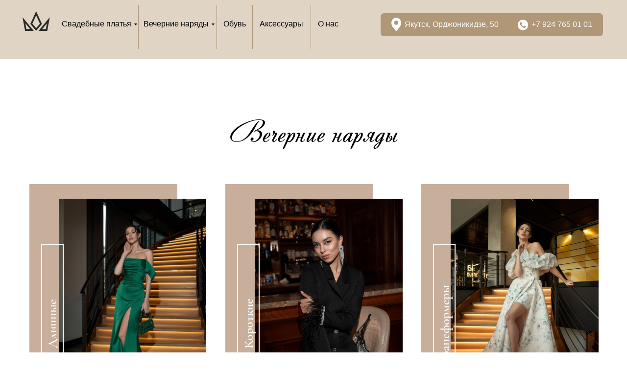

--- FILE ---
content_type: text/html; charset=UTF-8
request_url: https://exclusive-wedding.ru/evening-dresses
body_size: 24041
content:
<!DOCTYPE html><html><head><meta charset="utf-8" /><meta http-equiv="Content-Type" content="text/html; charset=utf-8" /><meta name="viewport" content="width=device-width, initial-scale=1.0" /> <!--metatextblock--><title>Вечерние наряды</title><meta name="description" content="от салона свадебных платьев EXCLUSIVE " /> <meta property="og:url" content="https://exclusive-wedding.ru/evening-dresses" /><meta property="og:title" content="Вечерние наряды" /><meta property="og:description" content="от салона свадебных платьев EXCLUSIVE " /><meta property="og:type" content="website" /><meta property="og:image" content="https://static.tildacdn.com/tild3337-6261-4132-a636-353166326234/Frame_3.png" /><link rel="canonical" href="https://exclusive-wedding.ru/evening-dresses"><!--/metatextblock--><meta name="format-detection" content="telephone=no" /><meta http-equiv="x-dns-prefetch-control" content="on"><link rel="dns-prefetch" href="https://ws.tildacdn.com"><link rel="dns-prefetch" href="https://static.tildacdn.com"><link rel="shortcut icon" href="https://static.tildacdn.com/tild3462-3835-4163-b733-356238656564/favicon.ico" type="image/x-icon" /><link rel="apple-touch-icon" href="https://static.tildacdn.com/tild3732-3039-4539-b932-313466653362/Frame_1.png"><link rel="apple-touch-icon" sizes="76x76" href="https://static.tildacdn.com/tild3732-3039-4539-b932-313466653362/Frame_1.png"><link rel="apple-touch-icon" sizes="152x152" href="https://static.tildacdn.com/tild3732-3039-4539-b932-313466653362/Frame_1.png"><link rel="apple-touch-startup-image" href="https://static.tildacdn.com/tild3732-3039-4539-b932-313466653362/Frame_1.png"><meta name="msapplication-TileColor" content="#ece4da"><meta name="msapplication-TileImage" content="https://static.tildacdn.com/tild3963-6339-4437-b561-353836653031/Frame_1_1.png"><!-- Assets --><script src="https://neo.tildacdn.com/js/tilda-fallback-1.0.min.js" async charset="utf-8"></script><link rel="stylesheet" href="https://static.tildacdn.com/css/tilda-grid-3.0.min.css" type="text/css" media="all" onerror="this.loaderr='y';"/><link rel="stylesheet" href="/tilda-blocks-page36156630.min.css?t=1706947945" type="text/css" media="all" onerror="this.loaderr='y';" /><link rel="preconnect" href="https://fonts.gstatic.com"><link href="https://fonts.googleapis.com/css2?family=Roboto:wght@300;400;500;700&subset=latin,cyrillic" rel="stylesheet"><link rel="stylesheet" href="https://static.tildacdn.com/css/tilda-animation-2.0.min.css" type="text/css" media="all" onerror="this.loaderr='y';" /><link rel="stylesheet" href="https://static.tildacdn.com/css/tilda-forms-1.0.min.css" type="text/css" media="all" onerror="this.loaderr='y';" /><link rel="stylesheet" href="https://static.tildacdn.com/css/tilda-wishlist-1.0.min.css" type="text/css" media="all" onerror="this.loaderr='y';" /><link rel="stylesheet" href="https://static.tildacdn.com/css/tilda-cart-1.0.min.css" type="text/css" media="all" onerror="this.loaderr='y';" /><script nomodule src="https://static.tildacdn.com/js/tilda-polyfill-1.0.min.js" charset="utf-8"></script><script type="text/javascript">function t_onReady(func) {
if (document.readyState != 'loading') {
func();
} else {
document.addEventListener('DOMContentLoaded', func);
}
}
function t_onFuncLoad(funcName, okFunc, time) {
if (typeof window[funcName] === 'function') {
okFunc();
} else {
setTimeout(function() {
t_onFuncLoad(funcName, okFunc, time);
},(time || 100));
}
}function t_throttle(fn, threshhold, scope) {return function () {fn.apply(scope || this, arguments);};}function t396_initialScale(t){t=document.getElementById("rec"+t);if(t){t=t.querySelector(".t396__artboard");if(t){var e,r=document.documentElement.clientWidth,a=[];if(l=t.getAttribute("data-artboard-screens"))for(var l=l.split(","),i=0;i<l.length;i++)a[i]=parseInt(l[i],10);else a=[320,480,640,960,1200];for(i=0;i<a.length;i++){var o=a[i];o<=r&&(e=o)}var n="edit"===window.allrecords.getAttribute("data-tilda-mode"),d="center"===t396_getFieldValue(t,"valign",e,a),u="grid"===t396_getFieldValue(t,"upscale",e,a),c=t396_getFieldValue(t,"height_vh",e,a),g=t396_getFieldValue(t,"height",e,a),s=!!window.opr&&!!window.opr.addons||!!window.opera||-1!==navigator.userAgent.indexOf(" OPR/");if(!n&&d&&!u&&!c&&g&&!s){for(var _=parseFloat((r/e).toFixed(3)),f=[t,t.querySelector(".t396__carrier"),t.querySelector(".t396__filter")],i=0;i<f.length;i++)f[i].style.height=Math.floor(parseInt(g,10)*_)+"px";t396_scaleInitial__getElementsToScale(t).forEach(function(t){t.style.zoom=_})}}}}function t396_scaleInitial__getElementsToScale(t){t=Array.prototype.slice.call(t.querySelectorAll(".t396__elem"));if(!t.length)return[];var e=[];return(t=t.filter(function(t){t=t.closest('.t396__group[data-group-type-value="physical"]');return!t||(-1===e.indexOf(t)&&e.push(t),!1)})).concat(e)}function t396_getFieldValue(t,e,r,a){var l=a[a.length-1],i=r===l?t.getAttribute("data-artboard-"+e):t.getAttribute("data-artboard-"+e+"-res-"+r);if(!i)for(var o=0;o<a.length;o++){var n=a[o];if(!(n<=r)&&(i=n===l?t.getAttribute("data-artboard-"+e):t.getAttribute("data-artboard-"+e+"-res-"+n)))break}return i}</script><script src="https://static.tildacdn.com/js/tilda-scripts-3.0.min.js" charset="utf-8" defer onerror="this.loaderr='y';"></script><script src="/tilda-blocks-page36156630.min.js?t=1706947945" charset="utf-8" async onerror="this.loaderr='y';"></script><script src="https://static.tildacdn.com/js/tilda-lazyload-1.0.min.js" charset="utf-8" async onerror="this.loaderr='y';"></script><script src="https://static.tildacdn.com/js/tilda-animation-2.0.min.js" charset="utf-8" async onerror="this.loaderr='y';"></script><script src="https://static.tildacdn.com/js/tilda-zero-1.1.min.js" charset="utf-8" async onerror="this.loaderr='y';"></script><script src="https://static.tildacdn.com/js/tilda-menu-1.0.min.js" charset="utf-8" async onerror="this.loaderr='y';"></script><script src="https://static.tildacdn.com/js/tilda-submenublocks-1.0.min.js" charset="utf-8" async onerror="this.loaderr='y';"></script><script src="https://static.tildacdn.com/js/tilda-forms-1.0.min.js" charset="utf-8" async onerror="this.loaderr='y';"></script><script src="https://static.tildacdn.com/js/tilda-wishlist-1.0.min.js" charset="utf-8" async onerror="this.loaderr='y';"></script><script src="https://static.tildacdn.com/js/tilda-cart-1.0.min.js" charset="utf-8" async onerror="this.loaderr='y';"></script><script src="https://static.tildacdn.com/js/tilda-zero-scale-1.0.min.js" charset="utf-8" async onerror="this.loaderr='y';"></script><script src="https://static.tildacdn.com/js/tilda-zero-fixed-1.0.min.js" charset="utf-8" async onerror="this.loaderr='y';"></script><script src="https://static.tildacdn.com/js/tilda-skiplink-1.0.min.js" charset="utf-8" async onerror="this.loaderr='y';"></script><script src="https://static.tildacdn.com/js/tilda-events-1.0.min.js" charset="utf-8" async onerror="this.loaderr='y';"></script><script type="text/javascript">window.dataLayer = window.dataLayer || [];</script><script type="text/javascript">(function () {
if((/bot|google|yandex|baidu|bing|msn|duckduckbot|teoma|slurp|crawler|spider|robot|crawling|facebook/i.test(navigator.userAgent))===false && typeof(sessionStorage)!='undefined' && sessionStorage.getItem('visited')!=='y' && document.visibilityState){
var style=document.createElement('style');
style.type='text/css';
style.innerHTML='@media screen and (min-width: 980px) {.t-records {opacity: 0;}.t-records_animated {-webkit-transition: opacity ease-in-out .2s;-moz-transition: opacity ease-in-out .2s;-o-transition: opacity ease-in-out .2s;transition: opacity ease-in-out .2s;}.t-records.t-records_visible {opacity: 1;}}';
document.getElementsByTagName('head')[0].appendChild(style);
function t_setvisRecs(){
var alr=document.querySelectorAll('.t-records');
Array.prototype.forEach.call(alr, function(el) {
el.classList.add("t-records_animated");
});
setTimeout(function () {
Array.prototype.forEach.call(alr, function(el) {
el.classList.add("t-records_visible");
});
sessionStorage.setItem("visited", "y");
}, 400);
} 
document.addEventListener('DOMContentLoaded', t_setvisRecs);
}
})();</script></head><body class="t-body" style="margin:0;"><!--allrecords--><div id="allrecords" class="t-records" data-hook="blocks-collection-content-node" data-tilda-project-id="2478685" data-tilda-page-id="36156630" data-tilda-page-alias="evening-dresses" data-tilda-formskey="3833fff259166c4cef9c582883ca08aa" data-tilda-lazy="yes" ><!--header--><header id="t-header" class="t-records" data-hook="blocks-collection-content-node" data-tilda-project-id="2478685" data-tilda-page-id="36153786" data-tilda-page-alias="menu" data-tilda-formskey="3833fff259166c4cef9c582883ca08aa" data-tilda-lazy="yes" ><div id="rec584103854" class="r t-rec" style=" " data-animationappear="off" data-record-type="396" ><!-- T396 --><style>#rec584103854 .t396__artboard {position: fixed;width: 100%;left: 0;top: 0;z-index: 990;}#rec584103854 .t396__artboard {height: 100px; background-color: #e0d4c5; }#rec584103854 .t396__filter {height: 100px; }#rec584103854 .t396__carrier{height: 100px;background-position: center center;background-attachment: scroll;background-size: cover;background-repeat: no-repeat;}@media screen and (max-width: 1199px) {#rec584103854 .t396__artboard {}#rec584103854 .t396__filter {}#rec584103854 .t396__carrier {background-attachment: scroll;}}@media screen and (max-width: 959px) {#rec584103854 .t396__artboard {}#rec584103854 .t396__filter {}#rec584103854 .t396__carrier {background-attachment: scroll;}}@media screen and (max-width: 639px) {#rec584103854 .t396__artboard {height: 100px;}#rec584103854 .t396__filter {height: 100px;}#rec584103854 .t396__carrier {height: 100px;background-attachment: scroll;}}@media screen and (max-width: 479px) {#rec584103854 .t396__artboard {height: 95px;background-color: transparent;background-image: none;}#rec584103854 .t396__filter {height: 95px;}#rec584103854 .t396__carrier {height: 95px;background-attachment: scroll;}} #rec584103854 .tn-elem[data-elem-id="1682691161457"] { z-index: 2; top: 215px;left: calc(50% - 600px + 534000px);width: 100px;height:100px;}#rec584103854 .tn-elem[data-elem-id="1682691161457"] .tn-atom { background-color: #e0d4c5; background-position: center center;border-color: transparent ;border-style: solid ; }@media screen and (max-width: 1199px) {}@media screen and (max-width: 959px) {}@media screen and (max-width: 639px) {}@media screen and (max-width: 479px) {#rec584103854 .tn-elem[data-elem-id="1682691161457"] {top: 47px;left: calc(50% - 160px + 273px);width: 38px;height: 38px;}} #rec584103854 .tn-elem[data-elem-id="1470210033144"] { z-index: 3; top: 20px;left: calc(50% - 600px + 3px);width: 60px;}#rec584103854 .tn-elem[data-elem-id="1470210033144"] .tn-atom { background-position: center center;border-color: transparent ;border-style: solid ; }@media screen and (max-width: 1199px) {#rec584103854 .tn-elem[data-elem-id="1470210033144"] {top: 27px;left: calc(50% - 480px + 10px);}}@media screen and (max-width: 959px) {#rec584103854 .tn-elem[data-elem-id="1470210033144"] {top: 28px;left: calc(50% - 320px + 10px);}}@media screen and (max-width: 639px) {#rec584103854 .tn-elem[data-elem-id="1470210033144"] {top: 51px;left: calc(50% - 240px + 10px);}}@media screen and (max-width: 479px) {#rec584103854 .tn-elem[data-elem-id="1470210033144"] {top: 49px;left: calc(50% - 160px + 100000px);width: 45px;}} #rec584103854 .tn-elem[data-elem-id="1682568520212"] { color: #000000; text-align: center; z-index: 4; top: 22px;left: calc(50% - 600px + 80px);width: 160px;height:55px;}#rec584103854 .tn-elem[data-elem-id="1682568520212"] .tn-atom { color: #000000; font-size: 16px; font-family: 'Arial',Arial,sans-serif; line-height: 1.55; font-weight: 500; background-color: #e0d4c5; background-position: center center;border-color: transparent ;border-style: solid ; transition: background-color 0.2s ease-in-out, color 0.2s ease-in-out, border-color 0.2s ease-in-out; }@media (hover), (min-width:0\0) {#rec584103854 .tn-elem[data-elem-id="1682568520212"] .tn-atom:hover {background-color: #c7af9c;background-image: none;}}@media screen and (max-width: 1199px) {#rec584103854 .tn-elem[data-elem-id="1682568520212"] {left: calc(50% - 480px + 80000px);}}@media screen and (max-width: 959px) {}@media screen and (max-width: 639px) {}@media screen and (max-width: 479px) {} #rec584103854 .tn-elem[data-elem-id="1682569891738"] { color: #000000; text-align: center; z-index: 5; top: 22px;left: calc(50% - 600px + 245px);width: 154px;height:55px;}#rec584103854 .tn-elem[data-elem-id="1682569891738"] .tn-atom { color: #000000; font-size: 16px; font-family: 'Arial',Arial,sans-serif; line-height: 1.55; font-weight: 500; background-color: #e0d4c5; background-position: center center;border-color: transparent ;border-style: solid ; transition: background-color 0.2s ease-in-out, color 0.2s ease-in-out, border-color 0.2s ease-in-out; }@media (hover), (min-width:0\0) {#rec584103854 .tn-elem[data-elem-id="1682569891738"] .tn-atom:hover {background-color: #c7af9c;background-image: none;}}@media screen and (max-width: 1199px) {#rec584103854 .tn-elem[data-elem-id="1682569891738"] {left: calc(50% - 480px + 245000px);}}@media screen and (max-width: 959px) {}@media screen and (max-width: 639px) {}@media screen and (max-width: 479px) {} #rec584103854 .tn-elem[data-elem-id="1682569960285"] { color: #000000; text-align: center; z-index: 6; top: 22px;left: calc(50% - 600px + 405px);width: 68px;height:55px;}#rec584103854 .tn-elem[data-elem-id="1682569960285"] .tn-atom { color: #000000; font-size: 16px; font-family: 'Arial',Arial,sans-serif; line-height: 1.55; font-weight: 500; background-color: #e0d4c5; background-position: center center;border-color: transparent ;border-style: solid ; transition: background-color 0.2s ease-in-out, color 0.2s ease-in-out, border-color 0.2s ease-in-out; }@media (hover), (min-width:0\0) {#rec584103854 .tn-elem[data-elem-id="1682569960285"] .tn-atom:hover {background-color: #c7af9c;background-image: none;}}@media screen and (max-width: 1199px) {#rec584103854 .tn-elem[data-elem-id="1682569960285"] {left: calc(50% - 480px + 405000px);}}@media screen and (max-width: 959px) {}@media screen and (max-width: 639px) {}@media screen and (max-width: 479px) {} #rec584103854 .tn-elem[data-elem-id="1682569960288"] { color: #000000; text-align: center; z-index: 7; top: 22px;left: calc(50% - 600px + 478px);width: 113px;height:55px;}#rec584103854 .tn-elem[data-elem-id="1682569960288"] .tn-atom { color: #000000; font-size: 16px; font-family: 'Arial',Arial,sans-serif; line-height: 1.55; font-weight: 500; background-color: #e0d4c5; background-position: center center;border-color: transparent ;border-style: solid ; transition: background-color 0.2s ease-in-out, color 0.2s ease-in-out, border-color 0.2s ease-in-out; }@media (hover), (min-width:0\0) {#rec584103854 .tn-elem[data-elem-id="1682569960288"] .tn-atom:hover {background-color: #c7af9c;background-image: none;}}@media screen and (max-width: 1199px) {#rec584103854 .tn-elem[data-elem-id="1682569960288"] {left: calc(50% - 480px + 478000px);}}@media screen and (max-width: 959px) {}@media screen and (max-width: 639px) {}@media screen and (max-width: 479px) {} #rec584103854 .tn-elem[data-elem-id="1682570001275"] { color: #000000; text-align: center; z-index: 8; top: 22px;left: calc(50% - 600px + 597px);width: 66px;height:55px;}#rec584103854 .tn-elem[data-elem-id="1682570001275"] .tn-atom { color: #000000; font-size: 16px; font-family: 'Arial',Arial,sans-serif; line-height: 1.55; font-weight: 500; background-color: #e0d4c5; background-position: center center;border-color: transparent ;border-style: solid ; transition: background-color 0.2s ease-in-out, color 0.2s ease-in-out, border-color 0.2s ease-in-out; }@media (hover), (min-width:0\0) {#rec584103854 .tn-elem[data-elem-id="1682570001275"] .tn-atom:hover {background-color: #c7af9c;background-image: none;}}@media screen and (max-width: 1199px) {#rec584103854 .tn-elem[data-elem-id="1682570001275"] {left: calc(50% - 480px + 597000px);}}@media screen and (max-width: 959px) {}@media screen and (max-width: 639px) {}@media screen and (max-width: 479px) {} #rec584103854 .tn-elem[data-elem-id="1682570030370"] { z-index: 9; top: 27px;left: calc(50% + 600px - 454px + -9px);width: 454px;height:47px;}#rec584103854 .tn-elem[data-elem-id="1682570030370"] .tn-atom {border-radius: 7px; background-color: #af9778; background-position: center center;border-color: transparent ;border-style: solid ; }@media screen and (max-width: 1199px) {#rec584103854 .tn-elem[data-elem-id="1682570030370"] {top: 27px;left: calc(50% + 480px - 454px + -253px);}}@media screen and (max-width: 959px) {#rec584103854 .tn-elem[data-elem-id="1682570030370"] {left: calc(50% + 320px - 454px + -89px);}}@media screen and (max-width: 639px) {#rec584103854 .tn-elem[data-elem-id="1682570030370"] {top: -35px;left: calc(50% + 240px - 454px + 0px);width: 100%;height: 84px;}}@media screen and (max-width: 479px) {#rec584103854 .tn-elem[data-elem-id="1682570030370"] {top: -20px;left: calc(50% + 160px - 454px + 21px);width: 114%;height: 61px;}} #rec584103854 .tn-elem[data-elem-id="1682570053455"] { color: #ffffff; text-align: right; z-index: 10; top: 38px;left: calc(50% + 600px - 136px + -31px);width: 136px;}#rec584103854 .tn-elem[data-elem-id="1682570053455"] .tn-atom { color: #ffffff; font-size: 16px; font-family: 'Arial',Arial,sans-serif; line-height: 1.55; font-weight: 400; background-position: center center;border-color: transparent ;border-style: solid ; }@media screen and (max-width: 1199px) {#rec584103854 .tn-elem[data-elem-id="1682570053455"] {top: 39px;left: calc(50% + 480px - 136px + -275px);}}@media screen and (max-width: 959px) {#rec584103854 .tn-elem[data-elem-id="1682570053455"] {left: calc(50% + 320px - 136px + -111px);}}@media screen and (max-width: 639px) {#rec584103854 .tn-elem[data-elem-id="1682570053455"] {top: 12px;left: calc(50% + 240px - 136px + -10px);}}@media screen and (max-width: 479px) {#rec584103854 .tn-elem[data-elem-id="1682570053455"] {top: 11px;left: calc(50% + 160px - 136px + 34px);}#rec584103854 .tn-elem[data-elem-id="1682570053455"] {text-align: left;}#rec584103854 .tn-elem[data-elem-id="1682570053455"] .tn-atom { font-size: 12px; }} #rec584103854 .tn-elem[data-elem-id="1682570089931"] { z-index: 11; top: 40px;left: calc(50% + 600px - 24px + -160px);width: 24px;}#rec584103854 .tn-elem[data-elem-id="1682570089931"] .tn-atom { background-position: center center;border-color: transparent ;border-style: solid ; }@media screen and (max-width: 1199px) {#rec584103854 .tn-elem[data-elem-id="1682570089931"] {top: 41px;left: calc(50% + 480px - 24px + -403px);}}@media screen and (max-width: 959px) {#rec584103854 .tn-elem[data-elem-id="1682570089931"] {left: calc(50% + 320px - 24px + -239px);}}@media screen and (max-width: 639px) {#rec584103854 .tn-elem[data-elem-id="1682570089931"] {top: 13px;left: calc(50% + 240px - 24px + -138px);}}@media screen and (max-width: 479px) {#rec584103854 .tn-elem[data-elem-id="1682570089931"] {top: 12px;left: calc(50% + 160px - 24px + -106px);width: 18px;}} #rec584103854 .tn-elem[data-elem-id="1682570188440"] { color: #ffffff; z-index: 12; top: 38px;left: calc(50% + 600px - 194px + -220px);width: 194px;}#rec584103854 .tn-elem[data-elem-id="1682570188440"] .tn-atom { color: #ffffff; font-size: 16px; font-family: 'Arial',Arial,sans-serif; line-height: 1.55; font-weight: 400; background-position: center center;border-color: transparent ;border-style: solid ; }@media screen and (max-width: 1199px) {#rec584103854 .tn-elem[data-elem-id="1682570188440"] {top: 39px;left: calc(50% + 480px - 194px + -463px);}}@media screen and (max-width: 959px) {#rec584103854 .tn-elem[data-elem-id="1682570188440"] {left: calc(50% + 320px - 194px + -299px);}}@media screen and (max-width: 639px) {#rec584103854 .tn-elem[data-elem-id="1682570188440"] {top: 12px;left: calc(50% + 240px - 194px + -247px);}}@media screen and (max-width: 479px) {#rec584103854 .tn-elem[data-elem-id="1682570188440"] {top: 11px;left: calc(50% + 160px - 194px + -141px);width: 151px;}#rec584103854 .tn-elem[data-elem-id="1682570188440"] .tn-atom { font-size: 12px; }} #rec584103854 .tn-elem[data-elem-id="1682570188444"] { z-index: 13; top: 36px;left: calc(50% + 600px - 20px + -421px);width: 20px;}#rec584103854 .tn-elem[data-elem-id="1682570188444"] .tn-atom { background-position: center center;border-color: transparent ;border-style: solid ; }@media screen and (max-width: 1199px) {#rec584103854 .tn-elem[data-elem-id="1682570188444"] {top: 37px;left: calc(50% + 480px - 20px + -665px);}}@media screen and (max-width: 959px) {#rec584103854 .tn-elem[data-elem-id="1682570188444"] {left: calc(50% + 320px - 20px + -501px);}}@media screen and (max-width: 639px) {#rec584103854 .tn-elem[data-elem-id="1682570188444"] {top: 10px;left: calc(50% + 240px - 20px + -449px);}}@media screen and (max-width: 479px) {#rec584103854 .tn-elem[data-elem-id="1682570188444"] {top: 10px;left: calc(50% + 160px - 20px + -296px);width: 14px;}} #rec584103854 .tn-elem[data-elem-id="1682571729195"] { z-index: 14; top: 10px;left: calc(50% - 600px + 475px);width: 1px;height:100px;}#rec584103854 .tn-elem[data-elem-id="1682571729195"] .tn-atom { background-color: #af9778; background-position: center center;border-color: transparent ;border-style: solid ; }@media screen and (max-width: 1199px) {#rec584103854 .tn-elem[data-elem-id="1682571729195"] {top: 48px;left: calc(50% - 480px + 916px);width: 34px;height: 4px;}}@media screen and (max-width: 959px) {#rec584103854 .tn-elem[data-elem-id="1682571729195"] {left: calc(50% - 320px + 600px);}}@media screen and (max-width: 639px) {#rec584103854 .tn-elem[data-elem-id="1682571729195"] {top: 72px;left: calc(50% - 240px + 437px);}}@media screen and (max-width: 479px) {#rec584103854 .tn-elem[data-elem-id="1682571729195"] {top: 65px;left: calc(50% - 160px + 277px);width: 30px;height: 3px;}} #rec584103854 .tn-elem[data-elem-id="1682572029606"] { z-index: 15; top: 10px;left: calc(50% - 600px + 242px);width: 1px;height:100px;}#rec584103854 .tn-elem[data-elem-id="1682572029606"] .tn-atom { background-color: #af9778; background-position: center center;border-color: transparent ;border-style: solid ; }@media screen and (max-width: 1199px) {#rec584103854 .tn-elem[data-elem-id="1682572029606"] {left: calc(50% - 480px + 242000px);}}@media screen and (max-width: 959px) {}@media screen and (max-width: 639px) {}@media screen and (max-width: 479px) {} #rec584103854 .tn-elem[data-elem-id="1682572052910"] { z-index: 16; top: 10px;left: calc(50% - 600px + 402px);width: 1px;height:100px;}#rec584103854 .tn-elem[data-elem-id="1682572052910"] .tn-atom { background-color: #af9778; background-position: center center;border-color: transparent ;border-style: solid ; }@media screen and (max-width: 1199px) {#rec584103854 .tn-elem[data-elem-id="1682572052910"] {top: 58px;left: calc(50% - 480px + 916px);width: 34px;height: 4px;}}@media screen and (max-width: 959px) {#rec584103854 .tn-elem[data-elem-id="1682572052910"] {left: calc(50% - 320px + 600px);}}@media screen and (max-width: 639px) {#rec584103854 .tn-elem[data-elem-id="1682572052910"] {top: 82px;left: calc(50% - 240px + 437px);}}@media screen and (max-width: 479px) {#rec584103854 .tn-elem[data-elem-id="1682572052910"] {top: 72px;left: calc(50% - 160px + 277px);width: 30px;height: 3px;}} #rec584103854 .tn-elem[data-elem-id="1682572306293"] { z-index: 17; top: 10px;left: calc(50% - 600px + 594px);width: 1px;height:100px;}#rec584103854 .tn-elem[data-elem-id="1682572306293"] .tn-atom { background-color: #af9778; background-position: center center;border-color: transparent ;border-style: solid ; }@media screen and (max-width: 1199px) {#rec584103854 .tn-elem[data-elem-id="1682572306293"] {top: 38px;left: calc(50% - 480px + 916px);width: 34px;height: 4px;}}@media screen and (max-width: 959px) {#rec584103854 .tn-elem[data-elem-id="1682572306293"] {left: calc(50% - 320px + 600px);}}@media screen and (max-width: 639px) {#rec584103854 .tn-elem[data-elem-id="1682572306293"] {top: 62px;left: calc(50% - 240px + 437px);}}@media screen and (max-width: 479px) {#rec584103854 .tn-elem[data-elem-id="1682572306293"] {top: 58px;left: calc(50% - 160px + 277px);width: 30px;height: 3px;}} #rec584103854 .tn-elem[data-elem-id="1686742062790"] { color: #ffffff; text-align: center; z-index: 18; top: 261px;left: calc(50% - 600px + 1144px);width: 200px;height:55px;}#rec584103854 .tn-elem[data-elem-id="1686742062790"] .tn-atom { color: #ffffff; font-size: 14px; font-family: 'Arial',Arial,sans-serif; line-height: 1.55; font-weight: 600; border-radius: 30px; background-position: center center;border-color: transparent ;border-style: solid ; transition: background-color 0.2s ease-in-out, color 0.2s ease-in-out, border-color 0.2s ease-in-out; }@media screen and (max-width: 1199px) {#rec584103854 .tn-elem[data-elem-id="1686742062790"] {top: 14px;left: calc(50% - 480px + 773px);height: 72px;}}@media screen and (max-width: 959px) {#rec584103854 .tn-elem[data-elem-id="1686742062790"] {top: 16px;left: calc(50% - 320px + 563px);}}@media screen and (max-width: 639px) {#rec584103854 .tn-elem[data-elem-id="1686742062790"] {top: 49px;left: calc(50% - 240px + 406px);height: 51px;}}@media screen and (max-width: 479px) {#rec584103854 .tn-elem[data-elem-id="1686742062790"] {top: 41px;left: calc(50% - 160px + 245px);}}</style><div class='t396'><div class="t396__artboard" data-artboard-recid="584103854" data-artboard-screens="320,480,640,960,1200" data-artboard-height="100" data-artboard-valign="center" data-artboard-upscale="grid" data-artboard-pos="fixed" data-artboard-fixed-need-js="y" data-artboard-height-res-320="95" data-artboard-height-res-480="100" data-artboard-upscale-res-640="window" 
><div class="t396__carrier" data-artboard-recid="584103854"></div><div class="t396__filter" data-artboard-recid="584103854"></div><div class='t396__elem tn-elem tn-elem__5841038541682691161457' data-elem-id='1682691161457' data-elem-type='shape' data-field-top-value="215" data-field-left-value="534000" data-field-height-value="100" data-field-width-value="100" data-field-axisy-value="top" data-field-axisx-value="left" data-field-container-value="grid" data-field-topunits-value="px" data-field-leftunits-value="px" data-field-heightunits-value="px" data-field-widthunits-value="px" data-field-top-res-320-value="47" data-field-left-res-320-value="273" data-field-height-res-320-value="38" data-field-width-res-320-value="38" 
><div class='tn-atom' ></div></div><div class='t396__elem tn-elem tn-elem__5841038541470210033144' data-elem-id='1470210033144' data-elem-type='image' data-field-top-value="20" data-field-left-value="3" data-field-width-value="60" data-field-axisy-value="top" data-field-axisx-value="left" data-field-container-value="grid" data-field-topunits-value="px" data-field-leftunits-value="px" data-field-heightunits-value="" data-field-widthunits-value="px" data-field-filewidth-value="20" data-field-fileheight-value="15" data-field-top-res-320-value="49" data-field-left-res-320-value="100000" data-field-width-res-320-value="45" data-field-top-res-480-value="51" data-field-left-res-480-value="10" data-field-top-res-640-value="28" data-field-left-res-640-value="10" data-field-top-res-960-value="27" data-field-left-res-960-value="10" 
><a class='tn-atom' href="http://exclusivesalon.tilda.ws/page36132660.html" ><img class='tn-atom__img t-img' data-original='https://static.tildacdn.com/tild3338-3037-4834-a561-633835376238/photo.svg' alt='' imgfield='tn_img_1470210033144' /></a></div><div class='t396__elem tn-elem tn-elem__5841038541682568520212' data-elem-id='1682568520212' data-elem-type='button' data-field-top-value="22" data-field-left-value="80" data-field-height-value="55" data-field-width-value="160" data-field-axisy-value="top" data-field-axisx-value="left" data-field-container-value="grid" data-field-topunits-value="px" data-field-leftunits-value="px" data-field-heightunits-value="px" data-field-widthunits-value="px" data-field-left-res-960-value="80000" 
><a class='tn-atom' href="#submenu:1" >Свадебные платья</a></div><div class='t396__elem tn-elem tn-elem__5841038541682569891738' data-elem-id='1682569891738' data-elem-type='button' data-field-top-value="22" data-field-left-value="245" data-field-height-value="55" data-field-width-value="154" data-field-axisy-value="top" data-field-axisx-value="left" data-field-container-value="grid" data-field-topunits-value="px" data-field-leftunits-value="px" data-field-heightunits-value="px" data-field-widthunits-value="px" data-field-left-res-960-value="245000" 
><a class='tn-atom' href="#submenu:2" >Вечерние наряды</a></div><div class='t396__elem tn-elem tn-elem__5841038541682569960285' data-elem-id='1682569960285' data-elem-type='button' data-field-top-value="22" data-field-left-value="405" data-field-height-value="55" data-field-width-value="68" data-field-axisy-value="top" data-field-axisx-value="left" data-field-container-value="grid" data-field-topunits-value="px" data-field-leftunits-value="px" data-field-heightunits-value="px" data-field-widthunits-value="px" data-field-left-res-960-value="405000" 
><a class='tn-atom' href="/shoes" >Обувь</a></div><div class='t396__elem tn-elem tn-elem__5841038541682569960288' data-elem-id='1682569960288' data-elem-type='button' data-field-top-value="22" data-field-left-value="478" data-field-height-value="55" data-field-width-value="113" data-field-axisy-value="top" data-field-axisx-value="left" data-field-container-value="grid" data-field-topunits-value="px" data-field-leftunits-value="px" data-field-heightunits-value="px" data-field-widthunits-value="px" data-field-left-res-960-value="478000" 
><a class='tn-atom' href="/accessories" >Аксессуары</a></div><div class='t396__elem tn-elem tn-elem__5841038541682570001275' data-elem-id='1682570001275' data-elem-type='button' data-field-top-value="22" data-field-left-value="597" data-field-height-value="55" data-field-width-value="66" data-field-axisy-value="top" data-field-axisx-value="left" data-field-container-value="grid" data-field-topunits-value="px" data-field-leftunits-value="px" data-field-heightunits-value="px" data-field-widthunits-value="px" data-field-left-res-960-value="597000" 
><a class='tn-atom' href="https://exclusivesalon.tilda.ws/#rec583884978" >О нас</a></div><div class='t396__elem tn-elem tn-elem__5841038541682570030370' data-elem-id='1682570030370' data-elem-type='shape' data-field-top-value="27" data-field-left-value="-9" data-field-height-value="47" data-field-width-value="454" data-field-axisy-value="top" data-field-axisx-value="right" data-field-container-value="grid" data-field-topunits-value="px" data-field-leftunits-value="px" data-field-heightunits-value="px" data-field-widthunits-value="px" data-field-top-res-320-value="-20" data-field-left-res-320-value="21" data-field-height-res-320-value="61" data-field-width-res-320-value="114" data-field-container-res-320-value="window" data-field-widthunits-res-320-value="%" data-field-top-res-480-value="-35" data-field-left-res-480-value="0" data-field-height-res-480-value="84" data-field-width-res-480-value="100" data-field-container-res-480-value="window" data-field-widthunits-res-480-value="%" data-field-left-res-640-value="-89" data-field-top-res-960-value="27" data-field-left-res-960-value="-253" 
><div class='tn-atom' ></div></div><div class='t396__elem tn-elem tn-elem__5841038541682570053455' data-elem-id='1682570053455' data-elem-type='text' data-field-top-value="38" data-field-left-value="-31" data-field-width-value="136" data-field-axisy-value="top" data-field-axisx-value="right" data-field-container-value="grid" data-field-topunits-value="px" data-field-leftunits-value="px" data-field-heightunits-value="" data-field-widthunits-value="px" data-field-top-res-320-value="11" data-field-left-res-320-value="34" data-field-top-res-480-value="12" data-field-left-res-480-value="-10" data-field-left-res-640-value="-111" data-field-top-res-960-value="39" data-field-left-res-960-value="-275" 
><div class='tn-atom'><a href="tel:+79247650101"target="_blank"style="color: inherit">+7 924 765 01 01</a></div> </div><div class='t396__elem tn-elem tn-elem__5841038541682570089931' data-elem-id='1682570089931' data-elem-type='image' data-field-top-value="40" data-field-left-value="-160" data-field-width-value="24" data-field-axisy-value="top" data-field-axisx-value="right" data-field-container-value="grid" data-field-topunits-value="px" data-field-leftunits-value="px" data-field-heightunits-value="" data-field-widthunits-value="px" data-field-filewidth-value="11" data-field-fileheight-value="10" data-field-top-res-320-value="12" data-field-left-res-320-value="-106" data-field-width-res-320-value="18" data-field-top-res-480-value="13" data-field-left-res-480-value="-138" data-field-left-res-640-value="-239" data-field-top-res-960-value="41" data-field-left-res-960-value="-403" 
><a class='tn-atom' href="tel:+79244615555" ><img class='tn-atom__img t-img' data-original='https://static.tildacdn.com/tild6330-3963-4230-a462-306332346466/photo.svg' alt='' imgfield='tn_img_1682570089931' /></a></div><div class='t396__elem tn-elem tn-elem__5841038541682570188440' data-elem-id='1682570188440' data-elem-type='text' data-field-top-value="38" data-field-left-value="-220" data-field-width-value="194" data-field-axisy-value="top" data-field-axisx-value="right" data-field-container-value="grid" data-field-topunits-value="px" data-field-leftunits-value="px" data-field-heightunits-value="" data-field-widthunits-value="px" data-field-top-res-320-value="11" data-field-left-res-320-value="-141" data-field-width-res-320-value="151" data-field-top-res-480-value="12" data-field-left-res-480-value="-247" data-field-left-res-640-value="-299" data-field-top-res-960-value="39" data-field-left-res-960-value="-463" 
><div class='tn-atom'field='tn_text_1682570188440'>Якутск, Орджоникидзе, 50</div> </div><div class='t396__elem tn-elem tn-elem__5841038541682570188444' data-elem-id='1682570188444' data-elem-type='image' data-field-top-value="36" data-field-left-value="-421" data-field-width-value="20" data-field-axisy-value="top" data-field-axisx-value="right" data-field-container-value="grid" data-field-topunits-value="px" data-field-leftunits-value="px" data-field-heightunits-value="" data-field-widthunits-value="px" data-field-filewidth-value="7" data-field-fileheight-value="10" data-field-top-res-320-value="10" data-field-left-res-320-value="-296" data-field-width-res-320-value="14" data-field-top-res-480-value="10" data-field-left-res-480-value="-449" data-field-left-res-640-value="-501" data-field-top-res-960-value="37" data-field-left-res-960-value="-665" 
><div class='tn-atom' ><img class='tn-atom__img t-img' data-original='https://static.tildacdn.com/tild3535-3830-4830-a561-666638373930/photo.svg' alt='' imgfield='tn_img_1682570188444' /></div></div><div class='t396__elem tn-elem tn-elem__5841038541682571729195' data-elem-id='1682571729195' data-elem-type='shape' data-field-top-value="10" data-field-left-value="475" data-field-height-value="100" data-field-width-value="1" data-field-axisy-value="top" data-field-axisx-value="left" data-field-container-value="grid" data-field-topunits-value="px" data-field-leftunits-value="px" data-field-heightunits-value="px" data-field-widthunits-value="px" data-field-top-res-320-value="65" data-field-left-res-320-value="277" data-field-height-res-320-value="3" data-field-width-res-320-value="30" data-field-top-res-480-value="72" data-field-left-res-480-value="437" data-field-left-res-640-value="600" data-field-top-res-960-value="48" data-field-left-res-960-value="916" data-field-height-res-960-value="4" data-field-width-res-960-value="34" 
><a class='tn-atom' href="#menuopen" ></a></div><div class='t396__elem tn-elem tn-elem__5841038541682572029606' data-elem-id='1682572029606' data-elem-type='shape' data-field-top-value="10" data-field-left-value="242" data-field-height-value="100" data-field-width-value="1" data-field-axisy-value="top" data-field-axisx-value="left" data-field-container-value="grid" data-field-topunits-value="px" data-field-leftunits-value="px" data-field-heightunits-value="px" data-field-widthunits-value="px" data-field-left-res-960-value="242000" 
><div class='tn-atom' ></div></div><div class='t396__elem tn-elem tn-elem__5841038541682572052910' data-elem-id='1682572052910' data-elem-type='shape' data-field-top-value="10" data-field-left-value="402" data-field-height-value="100" data-field-width-value="1" data-field-axisy-value="top" data-field-axisx-value="left" data-field-container-value="grid" data-field-topunits-value="px" data-field-leftunits-value="px" data-field-heightunits-value="px" data-field-widthunits-value="px" data-field-top-res-320-value="72" data-field-left-res-320-value="277" data-field-height-res-320-value="3" data-field-width-res-320-value="30" data-field-top-res-480-value="82" data-field-left-res-480-value="437" data-field-left-res-640-value="600" data-field-top-res-960-value="58" data-field-left-res-960-value="916" data-field-height-res-960-value="4" data-field-width-res-960-value="34" 
><a class='tn-atom' href="#menuopen" ></a></div><div class='t396__elem tn-elem tn-elem__5841038541682572306293' data-elem-id='1682572306293' data-elem-type='shape' data-field-top-value="10" data-field-left-value="594" data-field-height-value="100" data-field-width-value="1" data-field-axisy-value="top" data-field-axisx-value="left" data-field-container-value="grid" data-field-topunits-value="px" data-field-leftunits-value="px" data-field-heightunits-value="px" data-field-widthunits-value="px" data-field-top-res-320-value="58" data-field-left-res-320-value="277" data-field-height-res-320-value="3" data-field-width-res-320-value="30" data-field-top-res-480-value="62" data-field-left-res-480-value="437" data-field-left-res-640-value="600" data-field-top-res-960-value="38" data-field-left-res-960-value="916" data-field-height-res-960-value="4" data-field-width-res-960-value="34" 
><a class='tn-atom' href="#menuopen" ></a></div><div class='t396__elem tn-elem tn-elem__5841038541686742062790' data-elem-id='1686742062790' data-elem-type='button' data-field-top-value="261" data-field-left-value="1144" data-field-height-value="55" data-field-width-value="200" data-field-axisy-value="top" data-field-axisx-value="left" data-field-container-value="grid" data-field-topunits-value="px" data-field-leftunits-value="px" data-field-heightunits-value="px" data-field-widthunits-value="px" data-field-top-res-320-value="41" data-field-left-res-320-value="245" data-field-top-res-480-value="49" data-field-left-res-480-value="406" data-field-height-res-480-value="51" data-field-top-res-640-value="16" data-field-left-res-640-value="563" data-field-top-res-960-value="14" data-field-left-res-960-value="773" data-field-height-res-960-value="72" 
><a class='tn-atom' href="#menu" ></a></div></div> </div> <script>t_onFuncLoad('t396_initialScale', function () {
t396_initialScale('584103854');
});
t_onReady(function () {
t_onFuncLoad('t396_init', function () {
t396_init('584103854');
});
});</script><!-- /T396 --></div><div id="rec584103855" class="r t-rec" style=" " data-animationappear="off" data-record-type="396" ><!-- T396 --><style>#rec584103855 .t396__artboard {height: 120px; background-color: #e0d4c5; }#rec584103855 .t396__filter {height: 120px; }#rec584103855 .t396__carrier{height: 120px;background-position: center center;background-attachment: scroll;background-size: cover;background-repeat: no-repeat;}@media screen and (max-width: 1199px) {#rec584103855 .t396__artboard {}#rec584103855 .t396__filter {}#rec584103855 .t396__carrier {background-attachment: scroll;}}@media screen and (max-width: 959px) {#rec584103855 .t396__artboard {}#rec584103855 .t396__filter {}#rec584103855 .t396__carrier {background-attachment: scroll;}}@media screen and (max-width: 639px) {#rec584103855 .t396__artboard {}#rec584103855 .t396__filter {}#rec584103855 .t396__carrier {background-attachment: scroll;}}@media screen and (max-width: 479px) {#rec584103855 .t396__artboard {height: 30px;}#rec584103855 .t396__filter {height: 30px;}#rec584103855 .t396__carrier {height: 30px;background-attachment: scroll;}}</style><div class='t396'><div class="t396__artboard" data-artboard-recid="584103855" data-artboard-screens="320,480,640,960,1200" data-artboard-height="120" data-artboard-valign="center" data-artboard-upscale="grid" data-artboard-height-res-320="30" 
><div class="t396__carrier" data-artboard-recid="584103855"></div><div class="t396__filter" data-artboard-recid="584103855"></div></div> </div> <script>t_onReady(function () {
t_onFuncLoad('t396_init', function () {
t396_init('584103855');
});
});</script><!-- /T396 --></div><div id="rec584391027" class="r t-rec t-rec_pt_0 t-rec_pb_0" style="padding-top:0px;padding-bottom:0px; " data-animationappear="off" data-record-type="450" ><!-- t450 --><div id="nav584391027marker"></div><div class="t450__overlay"><div class="t450__overlay_bg" 
style="background-color:#ccb49b; opacity:0.70;"></div></div><div id="nav584391027" class="t450 " data-tooltip-hook="#menu" 
style="max-width: 260px;background-color: #ffffff;"><button type="button" 
class="t450__close-button t450__close t450_opened "
style="background-color: #ffffff;" 
aria-label="Закрыть меню"><div class="t450__close_icon"><span style="background-color:#866e5e;"></span><span style="background-color:#866e5e;"></span><span style="background-color:#866e5e;"></span><span style="background-color:#866e5e;"></span></div></button><div class="t450__container t-align_left"><div class="t450__top"><nav class="t450__menu"><ul role="list" class="t450__list t-menu__list"><li class="t450__list_item" 
><a class="t-menu__link-item " 
href="/wedding-dresses" data-menu-submenu-hook="" data-menu-item-number="1" 
>Свадебные платья</a></li><li class="t450__list_item" 
><a class="t-menu__link-item " 
href="/evening-dresses" data-menu-submenu-hook="" data-menu-item-number="2" 
>Вечерние платья</a></li><li class="t450__list_item" 
><a class="t-menu__link-item " 
href="/shoes" data-menu-submenu-hook="" data-menu-item-number="3" 
>Обувь</a></li><li class="t450__list_item" 
><a class="t-menu__link-item " 
href="/accessories" data-menu-submenu-hook="" data-menu-item-number="4" 
>Аксессуары</a></li><li class="t450__list_item" 
><a class="t-menu__link-item " 
href="https://exclusivesalon.tilda.ws/#rec583884978" data-menu-submenu-hook="" data-menu-item-number="5" 
>О нас</a></li><li class="t450__list_item" 
><a class="t-menu__link-item " 
href="/galery" data-menu-submenu-hook="" data-menu-item-number="6" 
>Наши невесты</a></li></ul></nav></div><div class="t450__rightside"><div class="t450__rightcontainer"><div class="t450__right_social_links"><div class="t-sociallinks"><ul role="list" class="t-sociallinks__wrapper" aria-label="Соц. сети"><!-- new soclinks --><li class="t-sociallinks__item t-sociallinks__item_instagram"><a href="https://www.instagram.com/reel/CqN5EGjMPFr/?igshid=MDJmNzVkMjY=" target="_blank" rel="nofollow" aria-label="instagram" style="width: 30px; height: 30px;"><svg class="t-sociallinks__svg" role="presentation" width=30px height=30px viewBox="0 0 100 100" fill="none" xmlns="http://www.w3.org/2000/svg"><path fill-rule="evenodd" clip-rule="evenodd" d="M50 100C77.6142 100 100 77.6142 100 50C100 22.3858 77.6142 0 50 0C22.3858 0 0 22.3858 0 50C0 77.6142 22.3858 100 50 100ZM25 39.3918C25 31.4558 31.4566 25 39.3918 25H60.6082C68.5442 25 75 31.4566 75 39.3918V60.8028C75 68.738 68.5442 75.1946 60.6082 75.1946H39.3918C31.4558 75.1946 25 68.738 25 60.8028V39.3918ZM36.9883 50.0054C36.9883 42.8847 42.8438 37.0922 50.0397 37.0922C57.2356 37.0922 63.0911 42.8847 63.0911 50.0054C63.0911 57.1252 57.2356 62.9177 50.0397 62.9177C42.843 62.9177 36.9883 57.1252 36.9883 50.0054ZM41.7422 50.0054C41.7422 54.5033 45.4641 58.1638 50.0397 58.1638C54.6153 58.1638 58.3372 54.5041 58.3372 50.0054C58.3372 45.5066 54.6145 41.8469 50.0397 41.8469C45.4641 41.8469 41.7422 45.5066 41.7422 50.0054ZM63.3248 39.6355C65.0208 39.6355 66.3956 38.2606 66.3956 36.5646C66.3956 34.8687 65.0208 33.4938 63.3248 33.4938C61.6288 33.4938 60.2539 34.8687 60.2539 36.5646C60.2539 38.2606 61.6288 39.6355 63.3248 39.6355Z" fill="#866e5e"/></svg></a></li><li class="t-sociallinks__item t-sociallinks__item_whatsapp"><a href="https://wa.me/79247650101" target="_blank" rel="nofollow" aria-label="whatsapp" style="width: 30px; height: 30px;"><svg class="t-sociallinks__svg" role="presentation" width=30px height=30px viewBox="0 0 100 100" fill="none" xmlns="http://www.w3.org/2000/svg"><path fill-rule="evenodd" clip-rule="evenodd" d="M50 100C77.6142 100 100 77.6142 100 50C100 22.3858 77.6142 0 50 0C22.3858 0 0 22.3858 0 50C0 77.6142 22.3858 100 50 100ZM69.7626 28.9928C64.6172 23.841 57.7739 21.0027 50.4832 21C35.4616 21 23.2346 33.2252 23.2292 48.2522C23.2274 53.0557 24.4823 57.7446 26.8668 61.8769L23 76L37.4477 72.2105C41.4282 74.3822 45.9107 75.5262 50.4714 75.528H50.4823C65.5029 75.528 77.7299 63.301 77.7363 48.2749C77.7408 40.9915 74.9089 34.1446 69.7626 28.9928ZM62.9086 53.9588C62.2274 53.6178 58.8799 51.9708 58.2551 51.7435C57.6313 51.5161 57.1766 51.4024 56.7228 52.0845C56.269 52.7666 54.964 54.2998 54.5666 54.7545C54.1692 55.2092 53.7718 55.2656 53.0915 54.9246C52.9802 54.8688 52.8283 54.803 52.6409 54.7217C51.6819 54.3057 49.7905 53.4855 47.6151 51.5443C45.5907 49.7382 44.2239 47.5084 43.8265 46.8272C43.4291 46.1452 43.7837 45.7769 44.1248 45.4376C44.3292 45.2338 44.564 44.9478 44.7987 44.662C44.9157 44.5194 45.0328 44.3768 45.146 44.2445C45.4345 43.9075 45.56 43.6516 45.7302 43.3049C45.7607 43.2427 45.7926 43.1776 45.8272 43.1087C46.0545 42.654 45.9409 42.2565 45.7708 41.9155C45.6572 41.6877 45.0118 40.1167 44.4265 38.6923C44.1355 37.984 43.8594 37.3119 43.671 36.8592C43.1828 35.687 42.6883 35.69 42.2913 35.6924C42.2386 35.6928 42.1876 35.6931 42.1386 35.6906C41.7421 35.6706 41.2874 35.667 40.8336 35.667C40.3798 35.667 39.6423 35.837 39.0175 36.5191C38.9773 36.5631 38.9323 36.6111 38.8834 36.6633C38.1738 37.4209 36.634 39.0648 36.634 42.2002C36.634 45.544 39.062 48.7748 39.4124 49.2411L39.415 49.2444C39.4371 49.274 39.4767 49.3309 39.5333 49.4121C40.3462 50.5782 44.6615 56.7691 51.0481 59.5271C52.6732 60.2291 53.9409 60.6475 54.9303 60.9612C56.5618 61.4796 58.046 61.4068 59.22 61.2313C60.5286 61.0358 63.2487 59.5844 63.8161 57.9938C64.3836 56.4033 64.3836 55.0392 64.2136 54.7554C64.0764 54.5258 63.7545 54.3701 63.2776 54.1395C63.1633 54.0843 63.0401 54.0247 62.9086 53.9588Z" fill="#866e5e"/></svg></a></li><li class="t-sociallinks__item t-sociallinks__item_vkmessenger"><a href="https://vk.com/exclusive_wedding_dress" target="_blank" rel="nofollow" aria-label="vkmessenger" style="width: 30px; height: 30px;"><svg class="t-sociallinks__svg" role="presentation" width=30px height=30px viewBox="0 0 100 100" fill="none" xmlns="http://www.w3.org/2000/svg"><path fill-rule="evenodd" clip-rule="evenodd" d="M50 100c27.614 0 50-22.386 50-50S77.614 0 50 0 0 22.386 0 50s22.386 50 50 50Zm-5.08-76.414a48.135 48.135 0 0 0 2.187-.422c.324-.08 1.735-.153 3.134-.163 2.047-.013 3.002.067 4.89.41 7.843 1.428 13.918 5.42 18.472 12.135 1.99 2.934 3.603 7.076 4.066 10.44.313 2.276.265 7.758-.084 9.632-.373 2.006-1.503 5.362-2.424 7.2-2.132 4.25-5.556 8.135-9.378 10.638-1.183.774-3.108 1.843-3.838 2.13-.324.127-.669.291-.766.364-.387.29-3.382 1.191-5.337 1.604-1.807.382-2.488.44-5.279.445-2.862.007-3.437-.042-5.395-.455-3.863-.814-7.02-2.082-9.589-3.85-.587-.404-1.059-.363-4.407.381-3.654.812-4.57.94-4.88.682-.382-.316-.335-.8.4-4.153.749-3.409.938-4.215.702-4.867-.082-.227-.216-.436-.397-.731-2.693-4.394-3.984-9.062-3.997-14.46-.012-4.75.867-8.55 2.898-12.526.727-1.424 2.002-3.481 2.66-4.293.753-.927 4.735-4.855 5.312-5.24 2.412-1.604 2.967-1.933 4.722-2.79 1.91-.934 4.466-1.787 6.329-2.11Zm-4.47 22.33c-.949-2.514-1.303-3.314-1.605-3.615-.316-.317-.585-.352-3.088-.4-2.973-.058-3.103-.022-3.396.94-.119.39.636 3.353.932 3.657a.624.624 0 0 1 .156.375c0 .21.655 1.726 1.42 3.283.396.807 2.79 4.884 2.955 5.034.051.047.547.692 1.102 1.433 1.524 2.037 3.773 4.03 5.762 5.105 1.877 1.015 4.904 1.58 7.043 1.312 1.52-.19 1.615-.358 1.615-2.881 0-3.283.375-3.786 2.166-2.903.73.36 3.253 2.726 4.916 4.61.417.473.924.947 1.127 1.054.385.204 5.693.285 6.19.094.496-.19.516-1.17.043-2.138-.546-1.117-2.396-3.43-4.437-5.55-1.08-1.121-1.575-1.76-1.575-2.033 0-.34.841-1.897 1.161-2.15.107-.084.956-1.339 1.282-1.893.094-.16.636-1.07 1.204-2.023 1.464-2.455 1.755-3.08 1.864-4.002.088-.74.057-.84-.335-1.097-.367-.24-.822-.275-3.044-.228-2.49.051-2.631.073-3.043.46-.237.223-.479.565-.536.758-.168.565-1.947 4.025-2.2 4.278-.127.127-.23.305-.23.397 0 .281-1.514 2.377-2.339 3.24-.903.943-1.416 1.2-1.888.947-.31-.165-.326-.399-.329-4.679-.002-3.293-.06-4.617-.216-4.926l-.213-.421H45.35l-.25.447c-.24.425-.219.501.414 1.518l.666 1.07v4.3c0 4.29 0 4.3-.367 4.352-.5.07-1.505-.864-2.465-2.296-.797-1.188-2.506-4.389-2.898-5.429Z" fill="#866e5e"/></svg></a></li><li class="t-sociallinks__item t-sociallinks__item_telegram"><a href="https://t.me/+79247650101" target="_blank" rel="nofollow" aria-label="telegram" style="width: 30px; height: 30px;"><svg class="t-sociallinks__svg" role="presentation" width=30px height=30px viewBox="0 0 100 100" fill="none" xmlns="http://www.w3.org/2000/svg"><path fill-rule="evenodd" clip-rule="evenodd" d="M50 100c27.614 0 50-22.386 50-50S77.614 0 50 0 0 22.386 0 50s22.386 50 50 50Zm21.977-68.056c.386-4.38-4.24-2.576-4.24-2.576-3.415 1.414-6.937 2.85-10.497 4.302-11.04 4.503-22.444 9.155-32.159 13.734-5.268 1.932-2.184 3.864-2.184 3.864l8.351 2.577c3.855 1.16 5.91-.129 5.91-.129l17.988-12.238c6.424-4.38 4.882-.773 3.34.773l-13.49 12.882c-2.056 1.804-1.028 3.35-.129 4.123 2.55 2.249 8.82 6.364 11.557 8.16.712.467 1.185.778 1.292.858.642.515 4.111 2.834 6.424 2.319 2.313-.516 2.57-3.479 2.57-3.479l3.083-20.226c.462-3.511.993-6.886 1.417-9.582.4-2.546.705-4.485.767-5.362Z" fill="#866e5e"/></svg></a></li><!-- /new soclinks --></ul></div></div><div class="t450__right_buttons"><div class="t450__right_buttons_wrap"><div class="t450__right_buttons_but "><a href="http://exclusivesalon.tilda.ws/#rec584604613" target="" 
class="t-btn t-btn_sm " data-buttonfieldset="button"
style="color:#ffffff;background-color:#c7af9c;border-radius:7px; -moz-border-radius:7px; -webkit-border-radius:7px;font-family:Arial;font-weight:500;"
><table role="presentation" style="width:100%; height:100%;"><tr><td>Записаться на примерку</td></tr></table></a></div></div></div></div></div></div></div><script>t_onReady(function() {
var rec = document.querySelector('#rec584391027');
if (!rec) return;
rec.setAttribute('data-animationappear', 'off');
rec.style.opacity = 1;
t_onFuncLoad('t450_initMenu', function () {
t450_initMenu('584391027');
});
});</script><style>#rec584391027 .t-menu__link-item{
-webkit-transition: color 0.3s ease-in-out, opacity 0.3s ease-in-out;
transition: color 0.3s ease-in-out, opacity 0.3s ease-in-out; 
position: relative;
}
#rec584391027 .t-menu__link-item:not(.t-active):not(.tooltipstered)::after {
content: '';
position: absolute;
left: 0;
bottom: 20%;
opacity: 0;
width: 100%;
height: 100%;
border-bottom: 0px solid #866e5e;
-webkit-box-shadow: inset 0px -1px 0px 0px #866e5e;
-moz-box-shadow: inset 0px -1px 0px 0px #866e5e;
box-shadow: inset 0px -1px 0px 0px #866e5e;
-webkit-transition: all 0.3s ease;
transition: all 0.3s ease;
pointer-events: none;
}
#rec584391027 .t-menu__link-item.t-active:not(.t978__menu-link){
color:#866e5e !important; font-weight:700 !important; }
#rec584391027 .t-menu__link-item.t-active::after {
content: '';
position: absolute;
left: 0;
-webkit-transition: all 0.3s ease;
transition: all 0.3s ease;
opacity: 1;
width: 100%;
height: 100%;
bottom: -0px;
border-bottom: 0px solid #866e5e;
-webkit-box-shadow: inset 0px -1px 0px 0px #866e5e;
-moz-box-shadow: inset 0px -1px 0px 0px #866e5e;
box-shadow: inset 0px -1px 0px 0px #866e5e;
}
#rec584391027 .t-menu__link-item:not(.t-active):not(.tooltipstered):hover {
color: #866e5e !important; opacity: 0.6 !important;}
#rec584391027 .t-menu__link-item:not(.t-active):not(.tooltipstered):focus-visible{
color: #866e5e !important; opacity: 0.6 !important;}
#rec584391027 .t-menu__link-item:not(.t-active):not(.tooltipstered):hover::after {
opacity: 1;
bottom: -0px; }
#rec584391027 .t-menu__link-item:not(.t-active):not(.tooltipstered):focus-visible::after{
opacity: 1;
bottom: -0px; }
@supports (overflow:-webkit-marquee) and (justify-content:inherit)
{
#rec584391027 .t-menu__link-item,
#rec584391027 .t-menu__link-item.t-active {
opacity: 1 !important;
}
}</style><style> #rec584391027 a.t-menusub__link-item { font-family: 'Arial'; }</style><style> #rec584391027 .t450__logo { font-family: 'Arial'; } #rec584391027 .t450__right_descr { font-family: 'Arial'; }</style><style> #rec584391027 .t450__logowrapper a { font-family: 'Arial'; } #rec584391027 a.t-menu__link-item { font-size: 22px; color: #866e5e; font-weight: 500; font-family: 'Arial'; }</style></div><div id="rec604299282" class="r t-rec" style=" " data-animationappear="off" data-record-type="794" ><!-- T794 --><div class="t794" data-tooltip-hook="#submenu:1" data-tooltip-margin="15px" data-add-arrow="on"><div class="t794__tooltip-menu"><div class="t794__tooltip-menu-corner"></div><div class="t794__tooltip-menu-corner-border"></div><div class="t794__content"><ul class="t794__list" role="menu" aria-label=""><li class="t794__list_item t-submenublocks__item t-name t-name_xs"><a class="t794__typo t794__typo_604299282 t794__link t-name t-name_xs" 
role="menuitem" 
href="/wedding-dresses" 
style="color:#866e5e;font-weight:500;" data-menu-item-number="1">все</a></li><li class="t794__list_item t-submenublocks__item t-name t-name_xs"><a class="t794__typo t794__typo_604299282 t794__link t-name t-name_xs" 
role="menuitem" 
href="/pyshnye" 
style="color:#866e5e;font-weight:500;" data-menu-item-number="2">пышные</a></li><li class="t794__list_item t-submenublocks__item t-name t-name_xs"><a class="t794__typo t794__typo_604299282 t794__link t-name t-name_xs" 
role="menuitem" 
href="/asiluet" 
style="color:#866e5e;font-weight:500;" data-menu-item-number="3">А-силуэт</a></li><li class="t794__list_item t-submenublocks__item t-name t-name_xs"><a class="t794__typo t794__typo_604299282 t794__link t-name t-name_xs" 
role="menuitem" 
href="/rusalki" 
style="color:#866e5e;font-weight:500;" data-menu-item-number="4">“Русалки”</a></li><li class="t794__list_item t-submenublocks__item t-name t-name_xs"><a class="t794__typo t794__typo_604299282 t794__link t-name t-name_xs" 
role="menuitem" 
href="/reg" 
style="color:#866e5e;font-weight:500;" data-menu-item-number="5">для регистрации</a></li><li class="t794__list_item t-submenublocks__item t-name t-name_xs"><a class="t794__typo t794__typo_604299282 t794__link t-name t-name_xs" 
role="menuitem" 
href="/korotkie" 
style="color:#866e5e;font-weight:500;" data-menu-item-number="6">короткие</a></li><li class="t794__list_item t-submenublocks__item t-name t-name_xs"><a class="t794__typo t794__typo_604299282 t794__link t-name t-name_xs" 
role="menuitem" 
href="/minimalizm" 
style="color:#866e5e;font-weight:500;" data-menu-item-number="7">минимализм</a></li></ul></div></div></div><script>t_onReady(function() {
t_onFuncLoad('t794_init', function() {
t794_init('604299282');
});
});</script><style>#rec604299282 .t794__tooltip-menu,
a[data-tooltip-menu-id="604299282"] + .t794__tooltip-menu {
background-color:#ffffff; text-align:left; max-width:200px; border-radius:3px; box-shadow: 0px 0px 7px 0px rgba(0, 0, 0, 0.20); }
#rec604299282 .t794__tooltip-menu-corner-border_top {
border-top-color: #ffffff;
}
#rec604299282 .t794__tooltip-menu-corner-border_bottom {
border-bottom-color: #ffffff;
}
#rec604299282 .t794__tooltip-menu-corner_top {
border-top-color: #eee;
}
#rec604299282 .t794__tooltip-menu-corner_bottom {
border-bottom-color: #eee;
}
@media screen and (max-width: 980px) {
a[data-tooltip-menu-id="604299282"] + .t794__tooltip-menu {
max-width: 100%;
}
}</style><style>#rec604299282 .t794__typo.t-active,
a[data-tooltip-menu-id="604299282"] + .t794__tooltip-menu .t794__typo.t-active{
color:#000000 !important; }</style><style>#rec604299282 .t794__typo:not(.t-active):hover{
color: #000000 !important; }</style><style></style></div><div id="rec607147013" class="r t-rec" style=" " data-animationappear="off" data-record-type="794" ><!-- T794 --><div class="t794" data-tooltip-hook="#submenu:2" data-tooltip-margin="15px" data-add-arrow="on"><div class="t794__tooltip-menu"><div class="t794__tooltip-menu-corner"></div><div class="t794__tooltip-menu-corner-border"></div><div class="t794__content"><ul class="t794__list" role="menu" aria-label=""><li class="t794__list_item t-submenublocks__item t-name t-name_xs"><a class="t794__typo t794__typo_607147013 t794__link t-name t-name_xs" 
role="menuitem" 
href="/evening-dresses" 
style="color:#866e5e;font-weight:500;" data-menu-item-number="1">все</a></li><li class="t794__list_item t-submenublocks__item t-name t-name_xs"><a class="t794__typo t794__typo_607147013 t794__link t-name t-name_xs" 
role="menuitem" 
href="/dlin" 
style="color:#866e5e;font-weight:500;" data-menu-item-number="2">длинные</a></li><li class="t794__list_item t-submenublocks__item t-name t-name_xs"><a class="t794__typo t794__typo_607147013 t794__link t-name t-name_xs" 
role="menuitem" 
href="/kor" 
style="color:#866e5e;font-weight:500;" data-menu-item-number="3">короткие</a></li><li class="t794__list_item t-submenublocks__item t-name t-name_xs"><a class="t794__typo t794__typo_607147013 t794__link t-name t-name_xs" 
role="menuitem" 
href="/kostum" 
style="color:#866e5e;font-weight:500;" data-menu-item-number="4">костюмы</a></li><li class="t794__list_item t-submenublocks__item t-name t-name_xs"><a class="t794__typo t794__typo_607147013 t794__link t-name t-name_xs" 
role="menuitem" 
href="/trans" 
style="color:#866e5e;font-weight:500;" data-menu-item-number="5">трансформеры</a></li><li class="t794__list_item t-submenublocks__item t-name t-name_xs"><a class="t794__typo t794__typo_607147013 t794__link t-name t-name_xs" 
role="menuitem" 
href="/mam" 
style="color:#866e5e;font-weight:500;" data-menu-item-number="6">для мам</a></li></ul></div></div></div><script>t_onReady(function() {
t_onFuncLoad('t794_init', function() {
t794_init('607147013');
});
});</script><style>#rec607147013 .t794__tooltip-menu,
a[data-tooltip-menu-id="607147013"] + .t794__tooltip-menu {
background-color:#ffffff; text-align:left; max-width:200px; border-radius:3px; box-shadow: 0px 0px 7px 0px rgba(0, 0, 0, 0.20); }
#rec607147013 .t794__tooltip-menu-corner-border_top {
border-top-color: #ffffff;
}
#rec607147013 .t794__tooltip-menu-corner-border_bottom {
border-bottom-color: #ffffff;
}
#rec607147013 .t794__tooltip-menu-corner_top {
border-top-color: #eee;
}
#rec607147013 .t794__tooltip-menu-corner_bottom {
border-bottom-color: #eee;
}
@media screen and (max-width: 980px) {
a[data-tooltip-menu-id="607147013"] + .t794__tooltip-menu {
max-width: 100%;
}
}</style><style>#rec607147013 .t794__typo.t-active,
a[data-tooltip-menu-id="607147013"] + .t794__tooltip-menu .t794__typo.t-active{
color:#000000 !important; }</style><style>#rec607147013 .t794__typo:not(.t-active):hover{
color: #000000 !important; }</style><style></style></div><div id="rec604241844" class="r t-rec" style=" " data-animationappear="off" data-record-type="1002" ><!--twishlist--><script>t_onReady(function () {
setTimeout(function () {
t_onFuncLoad('twishlist__init', function () {
twishlist__init('604241844');
});
}, 500);
/* fix for Android */
var rec = document.querySelector('#rec604241844');
if (!rec) return;
var userAgent = navigator.userAgent.toLowerCase();
var isAndroid = userAgent.indexOf('android') !== -1;
var body = document.body;
if (!body) return;
var isScrollablefFix = body.classList.contains('t-body_scrollable-fix-for-android');
if (isAndroid && !isScrollablefFix) {
body.classList.add('t-body_scrollable-fix-for-android');
document.head.insertAdjacentHTML(
'beforeend',
'<style>@media screen and (max-width: 560px) {\n.t-body_scrollable-fix-for-android {\noverflow: visible !important;\n}\n}\n</style>'
);
console.log('Android css fix was inited');
}
/* fix Instagram iPhone keyboard bug */
if (userAgent.indexOf('instagram') !== -1 && userAgent.indexOf('iphone') !== -1) {
body.style.position = 'relative';
}
var wishlistWindow = rec.querySelector('.t1002__wishlistwin');
var currentMode = document.querySelector('.t-records').getAttribute('data-tilda-mode');
if (wishlistWindow && currentMode !== 'edit' && currentMode !== 'preview') {
wishlistWindow.addEventListener(
'scroll',
t_throttle(function () {
if (window.lazy === 'y' || document.querySelector('#allrecords').getAttribute('data-tilda-lazy') === 'yes') {
t_onFuncLoad('t_lazyload_update', function () {
t_lazyload_update();
});
}
}, 500)
);
}
});</script><div class="t1002" data-wishlist-hook="#showfavorites" data-wishlistbtn-pos="button" data-project-currency="р." data-project-currency-side="r" data-project-currency-sep="," data-project-currency-code="RUB" ><div class="t1002__wishlisticon t1002__wishlisticon_sm" style=""><div class="t1002__wishlisticon-wrapper"><div class="t1002__wishlisticon-imgwrap" ><svg role="img" width="41" height="35" viewBox="0 0 41 35" fill="none" xmlns="http://www.w3.org/2000/svg" class="t1002__wishlisticon-img"><path d="M39.9516 11.9535C39.9516 22.5416 20.4993 33.8088 20.4993 33.8088C20.4993 33.8088 1.04688 22.5416 1.04688 11.9535C1.04688 -2.42254 20.4993 -2.2284 20.4993 10.4239C20.4993 -2.2284 39.9516 -2.03914 39.9516 11.9535Z" stroke="#866e5e"; stroke-width="1.5" stroke-linejoin="round"/></svg></div><div class="t1002__wishlisticon-counter js-wishlisticon-counter" style="background-color:#c7af9c;color:#ece4da;"></div></div></div><div class="t1002__wishlistwin" style="display:none"><div class="t1002__wishlistwin-content"><div class="t1002__close t1002__wishlistwin-close"><button type="button" class="t1002__close-button t1002__wishlistwin-close-wrapper" aria-label="Закрыть вишлист"><svg role="presentation" class="t1002__wishlistwin-close-icon" width="23px" height="23px" viewBox="0 0 23 23" version="1.1" xmlns="http://www.w3.org/2000/svg" xmlns:xlink="http://www.w3.org/1999/xlink"><g stroke="none" stroke-width="1" fill="#ffffff" fill-rule="evenodd"><rect transform="translate(11.313708, 11.313708) rotate(-45.000000) translate(-11.313708, -11.313708) " x="10.3137085" y="-3.6862915" width="2" height="30"></rect><rect transform="translate(11.313708, 11.313708) rotate(-315.000000) translate(-11.313708, -11.313708) " x="10.3137085" y="-3.6862915" width="2" height="30"></rect></g></svg></button></div><div class="t1002__wishlistwin-top"><div class="t1002__wishlistwin-heading t-name t-name_xl"></div></div><div class="t1002__wishlistwin-products"></div></div></div></div><style>.t1002__addBtn {
border-color: #c7af9c!important; border-width: 1px!important; border-radius: 30px; }
.t1002__addBtn svg path {
stroke: #c7af9c; } 
.t1002__addBtn.t1002__addBtn_active{
background-color: #ece4da !important; }
.t1002__addBtn:hover svg path,
.t1002__addBtn_active svg path {
fill: #866e5e !important; stroke: #866e5e; }
@media (hover: none) and (pointer: coarse) {
a.t1002__addBtn:not(.t1002__addBtn_active):hover svg path {
fill: transparent !important; 
stroke: #c7af9c; }
.t1002__addBtn:hover svg {
-webkit-transform: scale(1);
transform: scale(1);
}
}
@media screen and (max-width: 960px){
.t1002__wishlisticon{
bottom:10px !important;top:initial !important; right:10px !important;left:initial !important; }
}
@media screen and (max-width: 960px) {
.t1002__wishlistwin-close-icon g {
fill: #ffffff;
}
.t1002__wishlistwin-top {
background-color: rgba(236,228,218,1);
}
}</style><style>@media (hover: hover), (min-width: 0\0) {#rec604241844 .t-submit:hover {box-shadow: 0px 0px 20px 0px rgba(0, 0, 0, 0.6) !important;}#rec604241844 .t-submit:focus-visible {box-shadow: 0px 0px 20px 0px rgba(0, 0, 0, 0.6) !important;}}</style><style>.t-menuwidgeticons__wishlist .t-menuwidgeticons__icon-counter {
background-color: #c7af9c;
color: #ece4da;
}</style><!--/twishlist--></div><div id="rec604236274" class="r t-rec" style=" " data-animationappear="off" data-record-type="706" ><!--tcart--><!-- @classes: t-text t-text_xs t-name t-name_xs t-name_md t-btn t-btn_sm --><script>t_onReady(function () {
setTimeout(function () {
t_onFuncLoad('tcart__init', function () {
tcart__init('604236274');
});
}, 50);
var userAgent = navigator.userAgent.toLowerCase();
var body = document.body;
if (!body) return;
/* fix Instagram iPhone keyboard bug */
if (userAgent.indexOf('instagram') !== -1 && userAgent.indexOf('iphone') !== -1) {
body.style.position = 'relative';
}
var rec = document.querySelector('#rec604236274');
if (!rec) return;
var cartWindow = rec.querySelector('.t706__cartwin');
var allRecords = document.querySelector('.t-records');
var currentMode = allRecords.getAttribute('data-tilda-mode');
if (cartWindow && currentMode !== 'edit' && currentMode !== 'preview') {
cartWindow.addEventListener(
'scroll',
t_throttle(function () {
if (window.lazy === 'y' || document.querySelector('#allrecords').getAttribute('data-tilda-lazy') === 'yes') {
t_onFuncLoad('t_lazyload_update', function () {
t_lazyload_update();
});
}
}, 500)
);
}
});</script><div class="t706" data-cart-countdown="yes" data-project-currency="р." data-project-currency-side="r" data-project-currency-sep="," data-project-currency-code="RUB" ><div class="t706__carticon t706__carticon_sm" style=""><div class="t706__carticon-text t-name t-name_xs"></div> <div class="t706__carticon-wrapper"><div class="t706__carticon-imgwrap" style="background-color:#ffffff;"><svg role="img" style="stroke:#866e5e;" class="t706__carticon-img" xmlns="http://www.w3.org/2000/svg" viewBox="0 0 64 64"><path fill="none" stroke-width="2" stroke-miterlimit="10" d="M44 18h10v45H10V18h10z"/><path fill="none" stroke-width="2" stroke-miterlimit="10" d="M22 24V11c0-5.523 4.477-10 10-10s10 4.477 10 10v13"/></svg></div><div class="t706__carticon-counter js-carticon-counter" style="background-color:#866e5e;color:#ece4da;"></div></div></div><div class="t706__cartwin" style="display: none;"><div class="t706__close t706__cartwin-close"><button type="button" class="t706__close-button t706__cartwin-close-wrapper" aria-label="Закрыть корзину"><svg role="presentation" class="t706__close-icon t706__cartwin-close-icon" width="23px" height="23px" viewBox="0 0 23 23" version="1.1" xmlns="http://www.w3.org/2000/svg" xmlns:xlink="http://www.w3.org/1999/xlink"><g stroke="none" stroke-width="1" fill="#fff" fill-rule="evenodd"><rect transform="translate(11.313708, 11.313708) rotate(-45.000000) translate(-11.313708, -11.313708) " x="10.3137085" y="-3.6862915" width="2" height="30"></rect><rect transform="translate(11.313708, 11.313708) rotate(-315.000000) translate(-11.313708, -11.313708) " x="10.3137085" y="-3.6862915" width="2" height="30"></rect></g></svg> </button> </div><div class="t706__cartwin-content"><div class="t706__cartwin-top"><div class="t706__cartwin-heading t-name t-name_xl">Ваш заказ</div></div> <div class="t706__cartwin-products"></div><div class="t706__cartwin-bottom"><div class="t706__cartwin-prodamount-wrap t-descr t-descr_sm"><span class="t706__cartwin-prodamount-label"></span><span class="t706__cartwin-prodamount"></span></div></div> <div class="t706__form-upper-text t-descr t-descr_xs">Оставьте контактные данные и список понравившихся моделей, мы подготовим их для примерки</div> <div class="t706__orderform t-input_nomargin"> <form id="form604236274" name='form604236274' role="form" action='' method='POST' data-formactiontype="2" data-inputbox=".t-input-group" class="t-form js-form-proccess t-form_inputs-total_3 t-form_bbonly " data-formsended-callback="t706_onSuccessCallback" ><input type="hidden" name="formservices[]" value="1775e2cd54fc67ea2b760ea08d2a8cdd" class="js-formaction-services"><input type="hidden" name="formservices[]" value="c983eac361c74f900bc9ce875cd21fa2" class="js-formaction-services"><input type="hidden" name="formservices[]" value="eacdcc73b7b5294335dd4c5143e4ea99" class="js-formaction-services"><input type="hidden" name="formservices[]" value="14e74f7bbbab2377f1ba702def035068" class="js-formaction-services"><input type="hidden" name="tildaspec-formname" tabindex="-1" value="Cart"><div class="js-successbox t-form__successbox t-text t-text_md" 
aria-live="polite" 
style="display:none;color:#866e5e;background-color:#ece4da;" data-success-message="Благодарим за ваш заказ! Он уже доставлен менеджеру. В самое ближайшее время мы с вами свяжемся. &lt;br /&gt;" ></div><div class="t-form__inputsbox"><div 
class="t-input-group t-input-group_nm " data-input-lid="1496239431201" data-field-type="nm"
><label for='input_1496239431201' class="t-input-title t-descr t-descr_md" id="field-title_1496239431201" data-redactor-toolbar="no" field="li_title__1496239431201" style="color:#866e5e; font-family: 'Arial';">Как к вам обращаться? </label><div class="t-input-block "><input type="text"
autocomplete="name"
name="Name"
id="input_1496239431201"
class="t-input js-tilda-rule t-input_bbonly"
value="" data-tilda-req="1" aria-required="true" data-tilda-rule="name"
aria-describedby="error_1496239431201"
style="color:#866e5e;border:1px solid #c7af9c;"><div class="t-input-error" aria-live="polite" id="error_1496239431201"></div></div></div><div 
class="t-input-group t-input-group_ph " data-input-lid="1496239459190" data-field-type="ph"
><label for='input_1496239459190' class="t-input-title t-descr t-descr_md" id="field-title_1496239459190" data-redactor-toolbar="no" field="li_title__1496239459190" style="color:#866e5e; font-family: 'Arial';">Телефон</label><div class="t-input-block "><input type="tel"
autocomplete="tel"
name="Phone"
id="input_1496239459190" data-phonemask-init="no" data-phonemask-id="604236274" data-phonemask-lid="1496239459190" data-phonemask-maskcountry="RU" class="t-input js-phonemask-input js-tilda-rule t-input_bbonly"
value=""
placeholder="+1(999)999-9999" data-tilda-req="1" aria-required="true" aria-describedby="error_1496239459190"
style="color:#866e5e;border:1px solid #c7af9c;"
><script type="text/javascript">if (! document.getElementById('t-phonemask-script')) {
(function (d, w, o) {
var n=d.getElementsByTagName(o)[0],s=d.createElement(o),f=function(){n.parentNode.insertBefore(s,n);};
s.type = "text/javascript";
s.async = true;
s.id = 't-phonemask-script';
s.src="https://static.tildacdn.com/js/tilda-phone-mask-1.1.min.js";
if (w.opera=="[object Opera]") {d.addEventListener("DOMContentLoaded", f, false);} else { f(); }
})(document, window, 'script');
} else {
t_onReady(function () {
t_onFuncLoad('t_form_phonemask_load', function () {
var phoneMasks = document.querySelectorAll('#rec604236274 [data-phonemask-lid="1496239459190"]');
t_form_phonemask_load(phoneMasks);
});
});
}</script><div class="t-input-error" aria-live="polite" id="error_1496239459190"></div></div></div><div 
class="t-input-group t-input-group_da " data-input-lid="1496239478607" data-field-type="da"
><label for='input_1496239478607' class="t-input-title t-descr t-descr_md" id="field-title_1496239478607" data-redactor-toolbar="no" field="li_title__1496239478607" style="color:#866e5e; font-family: 'Arial';">Когда вам будет удобно приехать на примерку? </label><div class="t-input-block "><div class="t-datepicker__wrapper"><input type="text"
name="Когда вам будет удобно приехать на примерку "
id="input_1496239478607"
class="t-input t-datepicker js-tilda-rule js-tilda-mask t-input_bbonly"
value="" data-tilda-req="1" aria-required="true" data-tilda-rule="date" data-tilda-dateformat="DD-MM-YYYY" data-tilda-datediv="dash" data-tilda-mask="99-99-9999"
style="color:#866e5e;border:1px solid #c7af9c;"><svg role="presentation" class="t-datepicker__icon t-datepicker__icon_bbonly" xmlns="http://www.w3.org/2000/svg" viewBox="0 0 69.5 76.2" style="width:25px;fill:#c7af9c;"><path d="M9.6 42.9H21V31.6H9.6v11.3zm3-8.3H18v5.3h-5.3v-5.3zm16.5 8.3h11.3V31.6H29.1v11.3zm3-8.3h5.3v5.3h-5.3v-5.3zM48 42.9h11.3V31.6H48v11.3zm3-8.3h5.3v5.3H51v-5.3zM9.6 62H21V50.6H9.6V62zm3-8.4H18V59h-5.3v-5.4zM29.1 62h11.3V50.6H29.1V62zm3-8.4h5.3V59h-5.3v-5.4zM48 62h11.3V50.6H48V62zm3-8.4h5.3V59H51v-5.4z"/><path d="M59.7 6.8V5.3c0-2.9-2.4-5.3-5.3-5.3s-5.3 2.4-5.3 5.3v1.5H40V5.3C40 2.4 37.6 0 34.7 0s-5.3 2.4-5.3 5.3v1.5h-9.1V5.3C20.3 2.4 18 0 15 0c-2.9 0-5.3 2.4-5.3 5.3v1.5H0v69.5h69.5V6.8h-9.8zm-7.6-1.5c0-1.3 1-2.3 2.3-2.3s2.3 1 2.3 2.3v7.1c0 1.3-1 2.3-2.3 2.3s-2.3-1-2.3-2.3V5.3zm-19.7 0c0-1.3 1-2.3 2.3-2.3S37 4 37 5.3v7.1c0 1.3-1 2.3-2.3 2.3s-2.3-1-2.3-2.3V5.3zm-19.6 0C12.8 4 13.8 3 15 3c1.3 0 2.3 1 2.3 2.3v7.1c0 1.3-1 2.3-2.3 2.3-1.3 0-2.3-1-2.3-2.3V5.3zm53.7 67.9H3V9.8h6.8v2.6c0 2.9 2.4 5.3 5.3 5.3s5.3-2.4 5.3-5.3V9.8h9.1v2.6c0 2.9 2.4 5.3 5.3 5.3s5.3-2.4 5.3-5.3V9.8h9.1v2.6c0 2.9 2.4 5.3 5.3 5.3s5.3-2.4 5.3-5.3V9.8h6.8l-.1 63.4z"/></svg></div><link rel="stylesheet" href="https://static.tildacdn.com/css/tilda-date-picker-1.0.min.css"><script src="https://static.tildacdn.com/js/tilda-date-picker-1.0.min.js"></script><script>t_onReady(function () {
try {
t_onFuncLoad('t_datepicker_init', function () {
t_datepicker_init('604236274', '1496239478607');
});
} catch (error) {
console.error(error);
}
});</script><div class="t-input-error" aria-live="polite" id="error_1496239478607"></div></div></div><div class="t-form__errorbox-middle"><!--noindex--><div 
class="js-errorbox-all t-form__errorbox-wrapper" 
style="display:none;" data-nosnippet 
tabindex="-1" 
aria-label="Ошибки при заполнении формы"
><ul 
role="list" 
class="t-form__errorbox-text t-text t-text_md"
><li class="t-form__errorbox-item js-rule-error js-rule-error-all"></li><li class="t-form__errorbox-item js-rule-error js-rule-error-req"></li><li class="t-form__errorbox-item js-rule-error js-rule-error-email"></li><li class="t-form__errorbox-item js-rule-error js-rule-error-name"></li><li class="t-form__errorbox-item js-rule-error js-rule-error-phone"></li><li class="t-form__errorbox-item js-rule-error js-rule-error-minlength"></li><li class="t-form__errorbox-item js-rule-error js-rule-error-string"></li></ul></div><!--/noindex--> </div><div class="t-form__submit"><button
type="submit"
class="t-submit"
style="color:#ffffff;border:1px solid #c7af9c;background-color:#c7af9c;font-family:Arial;font-weight:500;" data-field="buttontitle" data-buttonfieldset="button"
>Отправить заказ </button></div></div><div class="t-form__errorbox-bottom"><!--noindex--><div 
class="js-errorbox-all t-form__errorbox-wrapper" 
style="display:none;" data-nosnippet 
tabindex="-1" 
aria-label="Ошибки при заполнении формы"
><ul 
role="list" 
class="t-form__errorbox-text t-text t-text_md"
><li class="t-form__errorbox-item js-rule-error js-rule-error-all"></li><li class="t-form__errorbox-item js-rule-error js-rule-error-req"></li><li class="t-form__errorbox-item js-rule-error js-rule-error-email"></li><li class="t-form__errorbox-item js-rule-error js-rule-error-name"></li><li class="t-form__errorbox-item js-rule-error js-rule-error-phone"></li><li class="t-form__errorbox-item js-rule-error js-rule-error-minlength"></li><li class="t-form__errorbox-item js-rule-error js-rule-error-string"></li></ul></div><!--/noindex--> </div></form><style>#rec604236274 input::-webkit-input-placeholder {color:#866e5e; opacity: 0.5;}
#rec604236274 input::-moz-placeholder {color:#866e5e; opacity: 0.5;}
#rec604236274 input:-moz-placeholder {color:#866e5e; opacity: 0.5;}
#rec604236274 input:-ms-input-placeholder {color:#866e5e; opacity: 0.5;}
#rec604236274 textarea::-webkit-input-placeholder {color:#866e5e; opacity: 0.5;}
#rec604236274 textarea::-moz-placeholder {color:#866e5e; opacity: 0.5;}
#rec604236274 textarea:-moz-placeholder {color:#866e5e; opacity: 0.5;}
#rec604236274 textarea:-ms-input-placeholder {color:#866e5e; opacity: 0.5;}</style></div><div class="t706__form-bottom-text t-text t-text_xs">Согласна с условиями <a href="/policy" style="color:rgb(199, 175, 156) !important;text-decoration: none;border-bottom: 1px solid rgb(199, 175, 156);box-shadow: inset 0px -0px 0px 0px rgb(199, 175, 156);-webkit-box-shadow: inset 0px -0px 0px 0px rgb(199, 175, 156);-moz-box-shadow: inset 0px -0px 0px 0px rgb(199, 175, 156);">Политики конфиденциальности </a></div> </div> </div><div class="t706__cartdata"></div></div><style>.t706__close-icon g {
fill: #866e5e;
}
@media screen and (max-width: 560px) {
.t706__close-icon g {
fill: #866e5e;
}
.t706 .t706__close {
background-color: rgba();
}
}
.t706__carticon-text {
color: #ffffff;
}
.t706__carticon-text::after {
border-left-color: #c7af9c;
}
.t706__carticon-text {
background: #c7af9c;
}
.t706 .t-radio__indicator {
border-color: #c7af9c !important;
}</style><style>@media (hover: hover), (min-width: 0\0) {#rec604236274 .t-submit:hover {color: #c7af9c !important;border-color: #c7af9c !important;background-color: #ffffff !important;}#rec604236274 .t-submit:focus-visible {color: #c7af9c !important;border-color: #c7af9c !important;background-color: #ffffff !important;}}#rec604236274 .t-submit {transition-property: background-color, color, border-color, box-shadow;transition-duration: 0.2s;transition-timing-function: ease-in-out;}</style><style>#rec604236274 .t706__sidebar-continue:hover, 
#rec604236274 .t706__cartpage-open-form:hover {
background-color: #ffffff !important; color: #c7af9c !important; border-color: #c7af9c !important; } 
#rec604236274 .t706__sidebar-continue,
#rec604236274 .t706__cartpage-open-form {
-webkit-transition: background-color 0.2s ease-in-out, color 0.2s ease-in-out, border-color 0.2s ease-in-out, box-shadow 0.2s ease-in-out; transition: background-color 0.2s ease-in-out, color 0.2s ease-in-out, border-color 0.2s ease-in-out, box-shadow 0.2s ease-in-out;
}</style><style>.t-menuwidgeticons__cart .t-menuwidgeticons__icon-counter{
background-color:#866e5e;
}</style><style>.t-menuwidgeticons__cart .t-menuwidgeticons__icon-counter{
color:#ece4da !important;
}</style><!--/tcart--></div></header><!--/header--><div id="rec584152607" class="r t-rec" style=" " data-animationappear="off" data-record-type="396" ><!-- T396 --><style>#rec584152607 .t396__artboard {height: 1290px;}#rec584152607 .t396__filter {height: 1290px; background-image: -webkit-gradient( linear, left top, left bottom, from(rgba(255,255,255,1)), to(rgba(255,255,255,1)) );background-image: -webkit-linear-gradient(top, rgba(255,255,255,1), rgba(255,255,255,1));background-image: linear-gradient(to bottom, rgba(255,255,255,1), rgba(255,255,255,1));will-change: transform;}#rec584152607 .t396__carrier{height: 1290px;background-position: center center;background-attachment: scroll;background-image: url('https://thb.tildacdn.com/tild6438-6334-4139-a231-616164333763/-/resize/20x/_2.png');background-size: cover;background-repeat: no-repeat;}@media screen and (max-width: 1199px) {#rec584152607 .t396__artboard {height: 1057px;}#rec584152607 .t396__filter {height: 1057px;}#rec584152607 .t396__carrier {height: 1057px;background-attachment: scroll;}}@media screen and (max-width: 959px) {#rec584152607 .t396__artboard {height: 1374px;}#rec584152607 .t396__filter {height: 1374px;}#rec584152607 .t396__carrier {height: 1374px;background-attachment: scroll;}}@media screen and (max-width: 639px) {#rec584152607 .t396__artboard {height: 3090px;}#rec584152607 .t396__filter {height: 3090px;}#rec584152607 .t396__carrier {height: 3090px;background-attachment: scroll;}}@media screen and (max-width: 479px) {#rec584152607 .t396__artboard {height: 2064px;}#rec584152607 .t396__filter {height: 2064px;}#rec584152607 .t396__carrier {height: 2064px;background-attachment: scroll;}} #rec584152607 .tn-elem[data-elem-id="1682608429093"] { color: #000000; text-align: center; z-index: 2; top: 100px;left: calc(50% - 600px + 320px);width: 560px;}#rec584152607 .tn-elem[data-elem-id="1682608429093"] .tn-atom { color: #000000; font-size: 62px; font-family: 'andantino',Arial,sans-serif; line-height: 1.55; font-weight: 300; background-position: center center;border-color: transparent ;border-style: solid ; }@media screen and (max-width: 1199px) {#rec584152607 .tn-elem[data-elem-id="1682608429093"] {top: 70px;left: calc(50% - 480px + 200px);}#rec584152607 .tn-elem[data-elem-id="1682608429093"] .tn-atom { font-size: 52px; }}@media screen and (max-width: 959px) {#rec584152607 .tn-elem[data-elem-id="1682608429093"] {top: 60px;left: calc(50% - 320px + 40px);}#rec584152607 .tn-elem[data-elem-id="1682608429093"] .tn-atom { font-size: 42px; }}@media screen and (max-width: 639px) {#rec584152607 .tn-elem[data-elem-id="1682608429093"] {top: 50px;left: calc(50% - 240px + -40px);}}@media screen and (max-width: 479px) {#rec584152607 .tn-elem[data-elem-id="1682608429093"] {left: calc(50% - 160px + -120px);}#rec584152607 .tn-elem[data-elem-id="1682608429093"] .tn-atom { font-size: 36px; }} #rec584152607 .tn-elem[data-elem-id="1682608506476"] { z-index: 3; top: 256px;left: calc(50% - 600px + 20px);width: 302px;height:412px;}#rec584152607 .tn-elem[data-elem-id="1682608506476"] .tn-atom { background-color: #c7af9c; background-position: center center;border-color: transparent ;border-style: solid ; }@media screen and (max-width: 1199px) {#rec584152607 .tn-elem[data-elem-id="1682608506476"] {top: 211px;left: calc(50% - 480px + 10px);width: 240px;height: 341px;}}@media screen and (max-width: 959px) {#rec584152607 .tn-elem[data-elem-id="1682608506476"] {top: 165px;left: calc(50% - 320px + 10px);width: 241px;height: 333px;}}@media screen and (max-width: 639px) {#rec584152607 .tn-elem[data-elem-id="1682608506476"] {width: 379px;height: 521px;}}@media screen and (max-width: 479px) {#rec584152607 .tn-elem[data-elem-id="1682608506476"] {top: 136px;width: 243px;height: 327px;}} #rec584152607 .tn-elem[data-elem-id="1682608676363"] { z-index: 4; top: 286px;left: calc(50% - 600px + 80px);width: 300px;}#rec584152607 .tn-elem[data-elem-id="1682608676363"] .tn-atom { background-position: center center;border-color: transparent ;border-style: solid ; }@media screen and (max-width: 1199px) {#rec584152607 .tn-elem[data-elem-id="1682608676363"] {top: 236px;left: calc(50% - 480px + 60px);width: 250px;}}@media screen and (max-width: 959px) {#rec584152607 .tn-elem[data-elem-id="1682608676363"] {top: 185px;left: calc(50% - 320px + 67px);width: 244px;}}@media screen and (max-width: 639px) {#rec584152607 .tn-elem[data-elem-id="1682608676363"] {top: 195px;left: calc(50% - 240px + 91px);width: 382px;}}@media screen and (max-width: 479px) {#rec584152607 .tn-elem[data-elem-id="1682608676363"] {top: 156px;left: calc(50% - 160px + 70px);width: 240px;}} #rec584152607 .tn-elem[data-elem-id="1682609617737"] { z-index: 5; top: 378px;left: calc(50% - 600px + 44px);width: 46px;height:330px;}#rec584152607 .tn-elem[data-elem-id="1682609617737"] .tn-atom { border-width: 2px; background-position: center center;border-color: #ffffff ;border-style: solid ; }@media screen and (max-width: 1199px) {#rec584152607 .tn-elem[data-elem-id="1682609617737"] {top: 312px;left: calc(50% - 480px + 23px);height: 277px;}}@media screen and (max-width: 959px) {#rec584152607 .tn-elem[data-elem-id="1682609617737"] {top: 259px;left: calc(50% - 320px + 28px);height: 269px;}}@media screen and (max-width: 639px) {#rec584152607 .tn-elem[data-elem-id="1682609617737"] {top: 300px;left: calc(50% - 240px + 57px);height: 422px;}}@media screen and (max-width: 479px) {#rec584152607 .tn-elem[data-elem-id="1682609617737"] {top: 229px;left: calc(50% - 160px + 33px);height: 262px;}} #rec584152607 .tn-elem[data-elem-id="1682609565270"] { color: #ffffff; z-index: 6; top: 521px;left: calc(50% - 600px + 17px);width: 100px;}#rec584152607 .tn-elem[data-elem-id="1682609565270"] .tn-atom { color: #ffffff; font-size: 26px; font-family: 'andantino',Arial,sans-serif; line-height: 1.55; font-weight: 600; background-position: center center;border-color: transparent ;border-style: solid ; }#rec584152607 .tn-elem[data-elem-id="1682609565270"] .tn-atom {-webkit-transform:rotate(270deg);-moz-transform:rotate(270deg);transform:rotate(270deg);}@media screen and (max-width: 1199px) {#rec584152607 .tn-elem[data-elem-id="1682609565270"] {top: 430px;left: calc(50% - 480px + -4px);}}@media screen and (max-width: 959px) {#rec584152607 .tn-elem[data-elem-id="1682609565270"] {top: 373px;left: calc(50% - 320px + 1px);}}@media screen and (max-width: 639px) {#rec584152607 .tn-elem[data-elem-id="1682609565270"] {top: 491px;left: calc(50% - 240px + 30px);}}@media screen and (max-width: 479px) {#rec584152607 .tn-elem[data-elem-id="1682609565270"] {top: 340px;left: calc(50% - 160px + 5px);}} #rec584152607 .tn-elem[data-elem-id="1682609879226"] { z-index: 7; top: 256px;left: calc(50% - 600px + 420px);width: 302px;height:412px;}#rec584152607 .tn-elem[data-elem-id="1682609879226"] .tn-atom { background-color: #c7af9c; background-position: center center;border-color: transparent ;border-style: solid ; }@media screen and (max-width: 1199px) {#rec584152607 .tn-elem[data-elem-id="1682609879226"] {top: 211px;left: calc(50% - 480px + 330px);width: 240px;height: 341px;}}@media screen and (max-width: 959px) {#rec584152607 .tn-elem[data-elem-id="1682609879226"] {top: 165px;left: calc(50% - 320px + 330px);width: 241px;height: 333px;}}@media screen and (max-width: 639px) {#rec584152607 .tn-elem[data-elem-id="1682609879226"] {top: 736px;left: calc(50% - 240px + 10px);width: 379px;height: 521px;}}@media screen and (max-width: 479px) {#rec584152607 .tn-elem[data-elem-id="1682609879226"] {top: 513px;width: 243px;height: 327px;}} #rec584152607 .tn-elem[data-elem-id="1687341811981"] { z-index: 8; top: 286px;left: calc(50% - 600px + 480px);width: 302px;height:412px;}#rec584152607 .tn-elem[data-elem-id="1687341811981"] .tn-atom {background-position: center center;background-size: cover;background-repeat: no-repeat;border-color: transparent ;border-style: solid ; }@media screen and (max-width: 1199px) {#rec584152607 .tn-elem[data-elem-id="1687341811981"] {top: 236px;left: calc(50% - 480px + 381px);width: 250px;height: 341px;}}@media screen and (max-width: 959px) {#rec584152607 .tn-elem[data-elem-id="1687341811981"] {top: 187px;left: calc(50% - 320px + 391px);width: 239px;height: 330px;}}@media screen and (max-width: 639px) {#rec584152607 .tn-elem[data-elem-id="1687341811981"] {top: 765px;left: calc(50% - 240px + 91px);width: 380px;height: 520px;}}@media screen and (max-width: 479px) {#rec584152607 .tn-elem[data-elem-id="1687341811981"] {top: 532px;left: calc(50% - 160px + 71px);width: 239px;height: 325px;}} #rec584152607 .tn-elem[data-elem-id="1682609879235"] { z-index: 9; top: 378px;left: calc(50% - 600px + 444px);width: 46px;height:330px;}#rec584152607 .tn-elem[data-elem-id="1682609879235"] .tn-atom { border-width: 2px; background-position: center center;border-color: #ffffff ;border-style: solid ; }@media screen and (max-width: 1199px) {#rec584152607 .tn-elem[data-elem-id="1682609879235"] {top: 312px;left: calc(50% - 480px + 343px);height: 277px;}}@media screen and (max-width: 959px) {#rec584152607 .tn-elem[data-elem-id="1682609879235"] {top: 259px;left: calc(50% - 320px + 348px);height: 269px;}}@media screen and (max-width: 639px) {#rec584152607 .tn-elem[data-elem-id="1682609879235"] {top: 871px;left: calc(50% - 240px + 57px);height: 422px;}}@media screen and (max-width: 479px) {#rec584152607 .tn-elem[data-elem-id="1682609879235"] {top: 606px;left: calc(50% - 160px + 33px);height: 262px;}} #rec584152607 .tn-elem[data-elem-id="1682609879240"] { color: #ffffff; z-index: 10; top: 521px;left: calc(50% - 600px + 417px);width: 100px;}#rec584152607 .tn-elem[data-elem-id="1682609879240"] .tn-atom { color: #ffffff; font-size: 26px; font-family: 'andantino',Arial,sans-serif; line-height: 1.55; font-weight: 600; background-position: center center;border-color: transparent ;border-style: solid ; }#rec584152607 .tn-elem[data-elem-id="1682609879240"] .tn-atom {-webkit-transform:rotate(270deg);-moz-transform:rotate(270deg);transform:rotate(270deg);}@media screen and (max-width: 1199px) {#rec584152607 .tn-elem[data-elem-id="1682609879240"] {top: 430px;left: calc(50% - 480px + 316px);}}@media screen and (max-width: 959px) {#rec584152607 .tn-elem[data-elem-id="1682609879240"] {top: 373px;left: calc(50% - 320px + 321px);}}@media screen and (max-width: 639px) {#rec584152607 .tn-elem[data-elem-id="1682609879240"] {top: 1061px;left: calc(50% - 240px + 30px);}#rec584152607 .tn-elem[data-elem-id="1682609879240"] .tn-atom { font-size: 26px; line-height: 1.65; }}@media screen and (max-width: 479px) {#rec584152607 .tn-elem[data-elem-id="1682609879240"] {top: 716px;left: calc(50% - 160px + 6px);}#rec584152607 .tn-elem[data-elem-id="1682609879240"] {text-align: center;}} #rec584152607 .tn-elem[data-elem-id="1682610306646"] { z-index: 11; top: 256px;left: calc(50% - 600px + 820px);width: 302px;height:412px;}#rec584152607 .tn-elem[data-elem-id="1682610306646"] .tn-atom { background-color: #c7af9c; background-position: center center;border-color: transparent ;border-style: solid ; }@media screen and (max-width: 1199px) {#rec584152607 .tn-elem[data-elem-id="1682610306646"] {top: 211px;left: calc(50% - 480px + 650px);width: 240px;height: 341px;}}@media screen and (max-width: 959px) {#rec584152607 .tn-elem[data-elem-id="1682610306646"] {top: 558px;left: calc(50% - 320px + 10px);width: 241px;height: 333px;}}@media screen and (max-width: 639px) {#rec584152607 .tn-elem[data-elem-id="1682610306646"] {top: 1308px;left: calc(50% - 240px + 10px);width: 379px;height: 521px;}}@media screen and (max-width: 479px) {#rec584152607 .tn-elem[data-elem-id="1682610306646"] {top: 890px;width: 243px;height: 327px;}} #rec584152607 .tn-elem[data-elem-id="1682610306651"] { z-index: 12; top: 286px;left: calc(50% - 600px + 880px);width: 302px;}#rec584152607 .tn-elem[data-elem-id="1682610306651"] .tn-atom { background-position: center center;border-color: transparent ;border-style: solid ; }@media screen and (max-width: 1199px) {#rec584152607 .tn-elem[data-elem-id="1682610306651"] {top: 236px;left: calc(50% - 480px + 700px);width: 250px;}}@media screen and (max-width: 959px) {#rec584152607 .tn-elem[data-elem-id="1682610306651"] {top: 578px;left: calc(50% - 320px + 67px);width: 244px;}}@media screen and (max-width: 639px) {#rec584152607 .tn-elem[data-elem-id="1682610306651"] {top: 1328px;left: calc(50% - 240px + 91px);width: 382px;}}@media screen and (max-width: 479px) {#rec584152607 .tn-elem[data-elem-id="1682610306651"] {top: 910px;left: calc(50% - 160px + 70px);width: 240px;}} #rec584152607 .tn-elem[data-elem-id="1682610306655"] { z-index: 13; top: 378px;left: calc(50% - 600px + 844px);width: 46px;height:330px;}#rec584152607 .tn-elem[data-elem-id="1682610306655"] .tn-atom { border-width: 2px; background-position: center center;border-color: #ffffff ;border-style: solid ; }@media screen and (max-width: 1199px) {#rec584152607 .tn-elem[data-elem-id="1682610306655"] {top: 312px;left: calc(50% - 480px + 663px);height: 277px;}}@media screen and (max-width: 959px) {#rec584152607 .tn-elem[data-elem-id="1682610306655"] {top: 652px;left: calc(50% - 320px + 28px);height: 269px;}}@media screen and (max-width: 639px) {#rec584152607 .tn-elem[data-elem-id="1682610306655"] {top: 1443px;left: calc(50% - 240px + 57px);height: 422px;}}@media screen and (max-width: 479px) {#rec584152607 .tn-elem[data-elem-id="1682610306655"] {top: 983px;left: calc(50% - 160px + 33px);height: 262px;}} #rec584152607 .tn-elem[data-elem-id="1682610306658"] { color: #ffffff; z-index: 14; top: 523px;left: calc(50% - 600px + 787px);width: 162px;}#rec584152607 .tn-elem[data-elem-id="1682610306658"] .tn-atom { color: #ffffff; font-size: 26px; font-family: 'andantino',Arial,sans-serif; line-height: 1.55; font-weight: 600; background-position: center center;border-color: transparent ;border-style: solid ; }#rec584152607 .tn-elem[data-elem-id="1682610306658"] .tn-atom {-webkit-transform:rotate(270deg);-moz-transform:rotate(270deg);transform:rotate(270deg);}@media screen and (max-width: 1199px) {#rec584152607 .tn-elem[data-elem-id="1682610306658"] {top: 430px;left: calc(50% - 480px + 604px);}}@media screen and (max-width: 959px) {#rec584152607 .tn-elem[data-elem-id="1682610306658"] {top: 766px;left: calc(50% - 320px + -29px);}}@media screen and (max-width: 639px) {#rec584152607 .tn-elem[data-elem-id="1682610306658"] {top: 1633px;left: calc(50% - 240px + -1px);}#rec584152607 .tn-elem[data-elem-id="1682610306658"] .tn-atom { font-size: 26px; line-height: 1.65; }}@media screen and (max-width: 479px) {#rec584152607 .tn-elem[data-elem-id="1682610306658"] {top: 1093px;left: calc(50% - 160px + -24px);}#rec584152607 .tn-elem[data-elem-id="1682610306658"] {text-align: center;}} #rec584152607 .tn-elem[data-elem-id="1682610698569"] { z-index: 15; top: 738px;left: calc(50% - 600px + 80px);width: 302px;height:412px;}#rec584152607 .tn-elem[data-elem-id="1682610698569"] .tn-atom { background-color: #c7af9c; background-position: center center;border-color: transparent ;border-style: solid ; }@media screen and (max-width: 1199px) {#rec584152607 .tn-elem[data-elem-id="1682610698569"] {top: 609px;left: calc(50% - 480px + 70px);width: 240px;height: 341px;}}@media screen and (max-width: 959px) {#rec584152607 .tn-elem[data-elem-id="1682610698569"] {top: 558px;left: calc(50% - 320px + 387px);width: 241px;height: 333px;}}@media screen and (max-width: 639px) {#rec584152607 .tn-elem[data-elem-id="1682610698569"] {top: 1880px;left: calc(50% - 240px + 90px);width: 379px;height: 521px;}}@media screen and (max-width: 479px) {#rec584152607 .tn-elem[data-elem-id="1682610698569"] {top: 1267px;left: calc(50% - 160px + 70px);width: 243px;height: 327px;}} #rec584152607 .tn-elem[data-elem-id="1682610698573"] { z-index: 16; top: 768px;left: calc(50% - 600px + 20px);width: 302px;}#rec584152607 .tn-elem[data-elem-id="1682610698573"] .tn-atom { background-position: center center;border-color: transparent ;border-style: solid ; }@media screen and (max-width: 1199px) {#rec584152607 .tn-elem[data-elem-id="1682610698573"] {top: 634px;left: calc(50% - 480px + 10px);width: 250px;}}@media screen and (max-width: 959px) {#rec584152607 .tn-elem[data-elem-id="1682610698573"] {top: 578px;left: calc(50% - 320px + 330px);width: 244px;}}@media screen and (max-width: 639px) {#rec584152607 .tn-elem[data-elem-id="1682610698573"] {top: 1900px;left: calc(50% - 240px + 10px);width: 382px;}}@media screen and (max-width: 479px) {#rec584152607 .tn-elem[data-elem-id="1682610698573"] {top: 1287px;left: calc(50% - 160px + 10px);width: 240px;}} #rec584152607 .tn-elem[data-elem-id="1682610698576"] { z-index: 17; top: 860px;left: calc(50% - 600px + 312px);width: 46px;height:330px;}#rec584152607 .tn-elem[data-elem-id="1682610698576"] .tn-atom { border-width: 2px; background-position: center center;border-color: #ffffff ;border-style: solid ; }@media screen and (max-width: 1199px) {#rec584152607 .tn-elem[data-elem-id="1682610698576"] {top: 710px;left: calc(50% - 480px + 251px);height: 277px;}}@media screen and (max-width: 959px) {#rec584152607 .tn-elem[data-elem-id="1682610698576"] {top: 652px;left: calc(50% - 320px + 565px);height: 269px;}}@media screen and (max-width: 639px) {#rec584152607 .tn-elem[data-elem-id="1682610698576"] {top: 2016px;left: calc(50% - 240px + 378px);height: 422px;}}@media screen and (max-width: 479px) {#rec584152607 .tn-elem[data-elem-id="1682610698576"] {top: 1359px;left: calc(50% - 160px + 242px);height: 262px;}} #rec584152607 .tn-elem[data-elem-id="1682610698579"] { color: #ffffff; z-index: 18; top: 969px;left: calc(50% - 600px + 243px);width: 183px;}#rec584152607 .tn-elem[data-elem-id="1682610698579"] .tn-atom { color: #ffffff; font-size: 26px; font-family: 'andantino',Arial,sans-serif; line-height: 1.55; font-weight: 600; background-position: center center;border-color: transparent ;border-style: solid ; }#rec584152607 .tn-elem[data-elem-id="1682610698579"] .tn-atom {-webkit-transform:rotate(270deg);-moz-transform:rotate(270deg);transform:rotate(270deg);}@media screen and (max-width: 1199px) {#rec584152607 .tn-elem[data-elem-id="1682610698579"] {top: 788px;left: calc(50% - 480px + 180px);}}@media screen and (max-width: 959px) {#rec584152607 .tn-elem[data-elem-id="1682610698579"] {top: 726px;left: calc(50% - 320px + 494px);}}@media screen and (max-width: 639px) {#rec584152607 .tn-elem[data-elem-id="1682610698579"] {top: 2167px;left: calc(50% - 240px + 310px);}}@media screen and (max-width: 479px) {#rec584152607 .tn-elem[data-elem-id="1682610698579"] {top: 1470px;left: calc(50% - 160px + 173px);}#rec584152607 .tn-elem[data-elem-id="1682610698579"] {text-align: center;}} #rec584152607 .tn-elem[data-elem-id="1682610698582"] { z-index: 19; top: 738px;left: calc(50% - 600px + 480px);width: 302px;height:412px;}#rec584152607 .tn-elem[data-elem-id="1682610698582"] .tn-atom { background-color: #c7af9c; background-position: center center;border-color: transparent ;border-style: solid ; }@media screen and (max-width: 1199px) {#rec584152607 .tn-elem[data-elem-id="1682610698582"] {top: 609px;left: calc(50% - 480px + 390px);width: 240px;height: 341px;}}@media screen and (max-width: 959px) {#rec584152607 .tn-elem[data-elem-id="1682610698582"] {top: 951px;left: calc(50% - 320px + 70px);width: 241px;height: 333px;}}@media screen and (max-width: 639px) {#rec584152607 .tn-elem[data-elem-id="1682610698582"] {top: 2452px;left: calc(50% - 240px + 92px);width: 379px;height: 521px;}}@media screen and (max-width: 479px) {#rec584152607 .tn-elem[data-elem-id="1682610698582"] {top: 1643px;left: calc(50% - 160px + 70px);width: 243px;height: 327px;}} #rec584152607 .tn-elem[data-elem-id="1682610698585"] { z-index: 20; top: 768px;left: calc(50% - 600px + 420px);width: 302px;}#rec584152607 .tn-elem[data-elem-id="1682610698585"] .tn-atom { background-position: center center;border-color: transparent ;border-style: solid ; }@media screen and (max-width: 1199px) {#rec584152607 .tn-elem[data-elem-id="1682610698585"] {top: 634px;left: calc(50% - 480px + 330px);width: 250px;}}@media screen and (max-width: 959px) {#rec584152607 .tn-elem[data-elem-id="1682610698585"] {top: 971px;left: calc(50% - 320px + 10px);width: 244px;}}@media screen and (max-width: 639px) {#rec584152607 .tn-elem[data-elem-id="1682610698585"] {top: 2472px;left: calc(50% - 240px + 10px);width: 382px;}}@media screen and (max-width: 479px) {#rec584152607 .tn-elem[data-elem-id="1682610698585"] {top: 1663px;left: calc(50% - 160px + 10px);width: 240px;}} #rec584152607 .tn-elem[data-elem-id="1682610698588"] { z-index: 21; top: 860px;left: calc(50% - 600px + 712px);width: 46px;height:330px;}#rec584152607 .tn-elem[data-elem-id="1682610698588"] .tn-atom { border-width: 2px; background-position: center center;border-color: #ffffff ;border-style: solid ; }@media screen and (max-width: 1199px) {#rec584152607 .tn-elem[data-elem-id="1682610698588"] {top: 710px;left: calc(50% - 480px + 571px);height: 277px;}}@media screen and (max-width: 959px) {#rec584152607 .tn-elem[data-elem-id="1682610698588"] {top: 1045px;left: calc(50% - 320px + 245px);height: 269px;}}@media screen and (max-width: 639px) {#rec584152607 .tn-elem[data-elem-id="1682610698588"] {top: 2586px;left: calc(50% - 240px + 378px);height: 422px;}}@media screen and (max-width: 479px) {#rec584152607 .tn-elem[data-elem-id="1682610698588"] {top: 1736px;left: calc(50% - 160px + 242px);height: 262px;}} #rec584152607 .tn-elem[data-elem-id="1682610698593"] { color: #ffffff; z-index: 22; top: 1005px;left: calc(50% - 600px + 684px);width: 100px;}#rec584152607 .tn-elem[data-elem-id="1682610698593"] .tn-atom { color: #ffffff; font-size: 26px; font-family: 'andantino',Arial,sans-serif; line-height: 1.55; font-weight: 600; background-position: center center;border-color: transparent ;border-style: solid ; }#rec584152607 .tn-elem[data-elem-id="1682610698593"] .tn-atom {-webkit-transform:rotate(270deg);-moz-transform:rotate(270deg);transform:rotate(270deg);}@media screen and (max-width: 1199px) {#rec584152607 .tn-elem[data-elem-id="1682610698593"] {top: 828px;left: calc(50% - 480px + 543px);}}@media screen and (max-width: 959px) {#rec584152607 .tn-elem[data-elem-id="1682610698593"] {top: 1159px;left: calc(50% - 320px + 214px);}}@media screen and (max-width: 639px) {#rec584152607 .tn-elem[data-elem-id="1682610698593"] {top: 2776px;left: calc(50% - 240px + 347px);}#rec584152607 .tn-elem[data-elem-id="1682610698593"] .tn-atom { font-size: 26px; line-height: 1.65; }}@media screen and (max-width: 479px) {#rec584152607 .tn-elem[data-elem-id="1682610698593"] {top: 1845px;left: calc(50% - 160px + 214px);}#rec584152607 .tn-elem[data-elem-id="1682610698593"] {text-align: center;}}</style><div class='t396'><div class="t396__artboard" data-artboard-recid="584152607" data-artboard-screens="320,480,640,960,1200" data-artboard-height="1290" data-artboard-valign="center" data-artboard-upscale="grid" data-artboard-height-res-320="2064" data-artboard-height-res-480="3090" data-artboard-height-res-640="1374" data-artboard-upscale-res-640="window" data-artboard-height-res-960="1057" 
><div class="t396__carrier t-bgimg" data-artboard-recid="584152607" data-original="https://static.tildacdn.com/tild6438-6334-4139-a231-616164333763/_2.png"></div><div class="t396__filter" data-artboard-recid="584152607"></div><div class='t396__elem tn-elem tn-elem__5841526071682608429093 t-animate' data-elem-id='1682608429093' data-elem-type='text' data-field-top-value="100" data-field-left-value="320" data-field-width-value="560" data-field-axisy-value="top" data-field-axisx-value="left" data-field-container-value="grid" data-field-topunits-value="px" data-field-leftunits-value="px" data-field-heightunits-value="" data-field-widthunits-value="px" data-animate-style="fadeindown" data-animate-duration="1" data-animate-distance="100" data-field-left-res-320-value="-120" data-field-top-res-480-value="50" data-field-left-res-480-value="-40" data-field-top-res-640-value="60" data-field-left-res-640-value="40" data-field-top-res-960-value="70" data-field-left-res-960-value="200" 
><div class='tn-atom'field='tn_text_1682608429093'>Вечерние наряды</div> </div><div class='t396__elem tn-elem tn-elem__5841526071682608506476 t-animate' data-elem-id='1682608506476' data-elem-type='shape' data-field-top-value="256" data-field-left-value="20" data-field-height-value="412" data-field-width-value="302" data-field-axisy-value="top" data-field-axisx-value="left" data-field-container-value="grid" data-field-topunits-value="px" data-field-leftunits-value="px" data-field-heightunits-value="px" data-field-widthunits-value="px" data-animate-style="fadeindown" data-animate-duration="1" data-animate-distance="100" data-animate-mobile="y" data-field-top-res-320-value="136" data-field-height-res-320-value="327" data-field-width-res-320-value="243" data-field-height-res-480-value="521" data-field-width-res-480-value="379" data-field-top-res-640-value="165" data-field-left-res-640-value="10" data-field-height-res-640-value="333" data-field-width-res-640-value="241" data-field-top-res-960-value="211" data-field-left-res-960-value="10" data-field-height-res-960-value="341" data-field-width-res-960-value="240" 
><a class='tn-atom' href="/dlin" ></a></div><div class='t396__elem tn-elem tn-elem__5841526071682608676363 t-animate' data-elem-id='1682608676363' data-elem-type='image' data-field-top-value="286" data-field-left-value="80" data-field-width-value="300" data-field-axisy-value="top" data-field-axisx-value="left" data-field-container-value="grid" data-field-topunits-value="px" data-field-leftunits-value="px" data-field-heightunits-value="" data-field-widthunits-value="px" data-animate-style="fadeindown" data-animate-duration="1" data-animate-distance="100" data-animate-mobile="y" data-field-filewidth-value="604" data-field-fileheight-value="824" data-field-top-res-320-value="156" data-field-left-res-320-value="70" data-field-width-res-320-value="240" data-field-top-res-480-value="195" data-field-left-res-480-value="91" data-field-width-res-480-value="382" data-field-top-res-640-value="185" data-field-left-res-640-value="67" data-field-width-res-640-value="244" data-field-top-res-960-value="236" data-field-left-res-960-value="60" data-field-width-res-960-value="250" 
><a class='tn-atom' href="/dlin" ><img class='tn-atom__img t-img' data-original='https://static.tildacdn.com/tild6637-6236-4535-a533-313934353735/photo_2023-06-19_161.jpg' alt='' imgfield='tn_img_1682608676363' /></a></div><div class='t396__elem tn-elem tn-elem__5841526071682609617737 t-animate' data-elem-id='1682609617737' data-elem-type='shape' data-field-top-value="378" data-field-left-value="44" data-field-height-value="330" data-field-width-value="46" data-field-axisy-value="top" data-field-axisx-value="left" data-field-container-value="grid" data-field-topunits-value="px" data-field-leftunits-value="px" data-field-heightunits-value="px" data-field-widthunits-value="px" data-animate-style="fadeindown" data-animate-duration="1" data-animate-distance="100" data-field-top-res-320-value="229" data-field-left-res-320-value="33" data-field-height-res-320-value="262" data-field-top-res-480-value="300" data-field-left-res-480-value="57" data-field-height-res-480-value="422" data-field-top-res-640-value="259" data-field-left-res-640-value="28" data-field-height-res-640-value="269" data-field-top-res-960-value="312" data-field-left-res-960-value="23" data-field-height-res-960-value="277" 
><a class='tn-atom' href="/dlin" ></a></div><div class='t396__elem tn-elem tn-elem__5841526071682609565270 t-animate' data-elem-id='1682609565270' data-elem-type='text' data-field-top-value="521" data-field-left-value="17" data-field-width-value="100" data-field-axisy-value="top" data-field-axisx-value="left" data-field-container-value="grid" data-field-topunits-value="px" data-field-leftunits-value="px" data-field-heightunits-value="" data-field-widthunits-value="px" data-animate-style="fadeindown" data-animate-duration="1" data-animate-distance="100" data-field-top-res-320-value="340" data-field-left-res-320-value="5" data-field-top-res-480-value="491" data-field-left-res-480-value="30" data-field-top-res-640-value="373" data-field-left-res-640-value="1" data-field-top-res-960-value="430" data-field-left-res-960-value="-4" 
><div class='tn-atom'><a href="/dlin"style="color: inherit">Длинные</a></div> </div><div class='t396__elem tn-elem tn-elem__5841526071682609879226 t-animate' data-elem-id='1682609879226' data-elem-type='shape' data-field-top-value="256" data-field-left-value="420" data-field-height-value="412" data-field-width-value="302" data-field-axisy-value="top" data-field-axisx-value="left" data-field-container-value="grid" data-field-topunits-value="px" data-field-leftunits-value="px" data-field-heightunits-value="px" data-field-widthunits-value="px" data-animate-style="fadeindown" data-animate-duration="1" data-animate-distance="100" data-animate-mobile="y" data-field-top-res-320-value="513" data-field-height-res-320-value="327" data-field-width-res-320-value="243" data-field-top-res-480-value="736" data-field-left-res-480-value="10" data-field-height-res-480-value="521" data-field-width-res-480-value="379" data-field-top-res-640-value="165" data-field-left-res-640-value="330" data-field-height-res-640-value="333" data-field-width-res-640-value="241" data-field-top-res-960-value="211" data-field-left-res-960-value="330" data-field-height-res-960-value="341" data-field-width-res-960-value="240" 
><a class='tn-atom' href="/kor" ></a></div><div class='t396__elem tn-elem tn-elem__5841526071687341811981 t-animate' data-elem-id='1687341811981' data-elem-type='shape' data-field-top-value="286" data-field-left-value="480" data-field-height-value="412" data-field-width-value="302" data-field-axisy-value="top" data-field-axisx-value="left" data-field-container-value="grid" data-field-topunits-value="px" data-field-leftunits-value="px" data-field-heightunits-value="px" data-field-widthunits-value="px" data-animate-style="fadeindown" data-animate-duration="1" data-animate-distance="100" data-animate-mobile="y" data-field-top-res-320-value="532" data-field-left-res-320-value="71" data-field-height-res-320-value="325" data-field-width-res-320-value="239" data-field-top-res-480-value="765" data-field-left-res-480-value="91" data-field-height-res-480-value="520" data-field-width-res-480-value="380" data-field-top-res-640-value="187" data-field-left-res-640-value="391" data-field-height-res-640-value="330" data-field-width-res-640-value="239" data-field-top-res-960-value="236" data-field-left-res-960-value="381" data-field-height-res-960-value="341" data-field-width-res-960-value="250" 
><a class='tn-atom t-bgimg' href="/kor" data-original="https://static.tildacdn.com/tild3836-3034-4133-b061-353532663432/photo_2023-06-21_170.jpeg"
></a></div><div class='t396__elem tn-elem tn-elem__5841526071682609879235 t-animate' data-elem-id='1682609879235' data-elem-type='shape' data-field-top-value="378" data-field-left-value="444" data-field-height-value="330" data-field-width-value="46" data-field-axisy-value="top" data-field-axisx-value="left" data-field-container-value="grid" data-field-topunits-value="px" data-field-leftunits-value="px" data-field-heightunits-value="px" data-field-widthunits-value="px" data-animate-style="fadeindown" data-animate-duration="1" data-animate-distance="100" data-field-top-res-320-value="606" data-field-left-res-320-value="33" data-field-height-res-320-value="262" data-field-top-res-480-value="871" data-field-left-res-480-value="57" data-field-height-res-480-value="422" data-field-top-res-640-value="259" data-field-left-res-640-value="348" data-field-height-res-640-value="269" data-field-top-res-960-value="312" data-field-left-res-960-value="343" data-field-height-res-960-value="277" 
><a class='tn-atom' href="/kor" ></a></div><div class='t396__elem tn-elem tn-elem__5841526071682609879240 t-animate' data-elem-id='1682609879240' data-elem-type='text' data-field-top-value="521" data-field-left-value="417" data-field-width-value="100" data-field-axisy-value="top" data-field-axisx-value="left" data-field-container-value="grid" data-field-topunits-value="px" data-field-leftunits-value="px" data-field-heightunits-value="" data-field-widthunits-value="px" data-animate-style="fadeindown" data-animate-duration="1" data-animate-distance="100" data-field-top-res-320-value="716" data-field-left-res-320-value="6" data-field-top-res-480-value="1061" data-field-left-res-480-value="30" data-field-top-res-640-value="373" data-field-left-res-640-value="321" data-field-top-res-960-value="430" data-field-left-res-960-value="316" 
><div class='tn-atom'><a href="/kor"style="color: inherit">Короткие</a></div> </div><div class='t396__elem tn-elem tn-elem__5841526071682610306646 t-animate' data-elem-id='1682610306646' data-elem-type='shape' data-field-top-value="256" data-field-left-value="820" data-field-height-value="412" data-field-width-value="302" data-field-axisy-value="top" data-field-axisx-value="left" data-field-container-value="grid" data-field-topunits-value="px" data-field-leftunits-value="px" data-field-heightunits-value="px" data-field-widthunits-value="px" data-animate-style="fadeindown" data-animate-duration="1" data-animate-distance="100" data-animate-mobile="y" data-field-top-res-320-value="890" data-field-height-res-320-value="327" data-field-width-res-320-value="243" data-field-top-res-480-value="1308" data-field-left-res-480-value="10" data-field-height-res-480-value="521" data-field-width-res-480-value="379" data-field-top-res-640-value="558" data-field-left-res-640-value="10" data-field-height-res-640-value="333" data-field-width-res-640-value="241" data-field-top-res-960-value="211" data-field-left-res-960-value="650" data-field-height-res-960-value="341" data-field-width-res-960-value="240" 
><a class='tn-atom' href="/trans" ></a></div><div class='t396__elem tn-elem tn-elem__5841526071682610306651 t-animate' data-elem-id='1682610306651' data-elem-type='image' data-field-top-value="286" data-field-left-value="880" data-field-width-value="302" data-field-axisy-value="top" data-field-axisx-value="left" data-field-container-value="grid" data-field-topunits-value="px" data-field-leftunits-value="px" data-field-heightunits-value="" data-field-widthunits-value="px" data-animate-style="fadeindown" data-animate-duration="1" data-animate-distance="100" data-animate-mobile="y" data-field-filewidth-value="604" data-field-fileheight-value="824" data-field-top-res-320-value="910" data-field-left-res-320-value="70" data-field-width-res-320-value="240" data-field-top-res-480-value="1328" data-field-left-res-480-value="91" data-field-width-res-480-value="382" data-field-top-res-640-value="578" data-field-left-res-640-value="67" data-field-width-res-640-value="244" data-field-top-res-960-value="236" data-field-left-res-960-value="700" data-field-width-res-960-value="250" 
><a class='tn-atom' href="/trans" ><img class='tn-atom__img t-img' data-original='https://static.tildacdn.com/tild3533-3962-4934-b638-343161303665/photo_2023-06-19_162.jpg' alt='' imgfield='tn_img_1682610306651' /></a></div><div class='t396__elem tn-elem tn-elem__5841526071682610306655 t-animate' data-elem-id='1682610306655' data-elem-type='shape' data-field-top-value="378" data-field-left-value="844" data-field-height-value="330" data-field-width-value="46" data-field-axisy-value="top" data-field-axisx-value="left" data-field-container-value="grid" data-field-topunits-value="px" data-field-leftunits-value="px" data-field-heightunits-value="px" data-field-widthunits-value="px" data-animate-style="fadeindown" data-animate-duration="1" data-animate-distance="100" data-field-top-res-320-value="983" data-field-left-res-320-value="33" data-field-height-res-320-value="262" data-field-top-res-480-value="1443" data-field-left-res-480-value="57" data-field-height-res-480-value="422" data-field-top-res-640-value="652" data-field-left-res-640-value="28" data-field-height-res-640-value="269" data-field-top-res-960-value="312" data-field-left-res-960-value="663" data-field-height-res-960-value="277" 
><a class='tn-atom' href="/trans" ></a></div><div class='t396__elem tn-elem tn-elem__5841526071682610306658 t-animate' data-elem-id='1682610306658' data-elem-type='text' data-field-top-value="523" data-field-left-value="787" data-field-width-value="162" data-field-axisy-value="top" data-field-axisx-value="left" data-field-container-value="grid" data-field-topunits-value="px" data-field-leftunits-value="px" data-field-heightunits-value="" data-field-widthunits-value="px" data-animate-style="fadeindown" data-animate-duration="1" data-animate-distance="100" data-field-top-res-320-value="1093" data-field-left-res-320-value="-24" data-field-top-res-480-value="1633" data-field-left-res-480-value="-1" data-field-top-res-640-value="766" data-field-left-res-640-value="-29" data-field-top-res-960-value="430" data-field-left-res-960-value="604" 
><div class='tn-atom'field='tn_text_1682610306658'>Трансформеры</div> </div><div class='t396__elem tn-elem tn-elem__5841526071682610698569 t-animate' data-elem-id='1682610698569' data-elem-type='shape' data-field-top-value="738" data-field-left-value="80" data-field-height-value="412" data-field-width-value="302" data-field-axisy-value="top" data-field-axisx-value="left" data-field-container-value="grid" data-field-topunits-value="px" data-field-leftunits-value="px" data-field-heightunits-value="px" data-field-widthunits-value="px" data-animate-style="fadeindown" data-animate-duration="1" data-animate-distance="100" data-animate-mobile="y" data-field-top-res-320-value="1267" data-field-left-res-320-value="70" data-field-height-res-320-value="327" data-field-width-res-320-value="243" data-field-top-res-480-value="1880" data-field-left-res-480-value="90" data-field-height-res-480-value="521" data-field-width-res-480-value="379" data-field-top-res-640-value="558" data-field-left-res-640-value="387" data-field-height-res-640-value="333" data-field-width-res-640-value="241" data-field-top-res-960-value="609" data-field-left-res-960-value="70" data-field-height-res-960-value="341" data-field-width-res-960-value="240" 
><a class='tn-atom' href="/kostum" ></a></div><div class='t396__elem tn-elem tn-elem__5841526071682610698573 t-animate' data-elem-id='1682610698573' data-elem-type='image' data-field-top-value="768" data-field-left-value="20" data-field-width-value="302" data-field-axisy-value="top" data-field-axisx-value="left" data-field-container-value="grid" data-field-topunits-value="px" data-field-leftunits-value="px" data-field-heightunits-value="" data-field-widthunits-value="px" data-animate-style="fadeindown" data-animate-duration="1" data-animate-distance="100" data-animate-mobile="y" data-field-filewidth-value="604" data-field-fileheight-value="824" data-field-top-res-320-value="1287" data-field-left-res-320-value="10" data-field-width-res-320-value="240" data-field-top-res-480-value="1900" data-field-left-res-480-value="10" data-field-width-res-480-value="382" data-field-top-res-640-value="578" data-field-left-res-640-value="330" data-field-width-res-640-value="244" data-field-top-res-960-value="634" data-field-left-res-960-value="10" data-field-width-res-960-value="250" 
><a class='tn-atom' href="/kostum" ><img class='tn-atom__img t-img' data-original='https://static.tildacdn.com/tild3438-3432-4337-b965-353737613938/photo_2023-06-21_171.jpg' alt='' imgfield='tn_img_1682610698573' /></a></div><div class='t396__elem tn-elem tn-elem__5841526071682610698576 t-animate' data-elem-id='1682610698576' data-elem-type='shape' data-field-top-value="860" data-field-left-value="312" data-field-height-value="330" data-field-width-value="46" data-field-axisy-value="top" data-field-axisx-value="left" data-field-container-value="grid" data-field-topunits-value="px" data-field-leftunits-value="px" data-field-heightunits-value="px" data-field-widthunits-value="px" data-animate-style="fadeindown" data-animate-duration="1" data-animate-distance="100" data-field-top-res-320-value="1359" data-field-left-res-320-value="242" data-field-height-res-320-value="262" data-field-top-res-480-value="2016" data-field-left-res-480-value="378" data-field-height-res-480-value="422" data-field-top-res-640-value="652" data-field-left-res-640-value="565" data-field-height-res-640-value="269" data-field-top-res-960-value="710" data-field-left-res-960-value="251" data-field-height-res-960-value="277" 
><a class='tn-atom' href="/kostum" ></a></div><div class='t396__elem tn-elem tn-elem__5841526071682610698579 t-animate' data-elem-id='1682610698579' data-elem-type='text' data-field-top-value="969" data-field-left-value="243" data-field-width-value="183" data-field-axisy-value="top" data-field-axisx-value="left" data-field-container-value="grid" data-field-topunits-value="px" data-field-leftunits-value="px" data-field-heightunits-value="" data-field-widthunits-value="px" data-animate-style="fadeindown" data-animate-duration="1" data-animate-distance="100" data-field-top-res-320-value="1470" data-field-left-res-320-value="173" data-field-top-res-480-value="2167" data-field-left-res-480-value="310" data-field-top-res-640-value="726" data-field-left-res-640-value="494" data-field-top-res-960-value="788" data-field-left-res-960-value="180" 
><div class='tn-atom'><a href="/kostum"style="color: inherit">Костюмы</a></div> </div><div class='t396__elem tn-elem tn-elem__5841526071682610698582 t-animate' data-elem-id='1682610698582' data-elem-type='shape' data-field-top-value="738" data-field-left-value="480" data-field-height-value="412" data-field-width-value="302" data-field-axisy-value="top" data-field-axisx-value="left" data-field-container-value="grid" data-field-topunits-value="px" data-field-leftunits-value="px" data-field-heightunits-value="px" data-field-widthunits-value="px" data-animate-style="fadeindown" data-animate-duration="1" data-animate-distance="100" data-animate-mobile="y" data-field-top-res-320-value="1643" data-field-left-res-320-value="70" data-field-height-res-320-value="327" data-field-width-res-320-value="243" data-field-top-res-480-value="2452" data-field-left-res-480-value="92" data-field-height-res-480-value="521" data-field-width-res-480-value="379" data-field-top-res-640-value="951" data-field-left-res-640-value="70" data-field-height-res-640-value="333" data-field-width-res-640-value="241" data-field-top-res-960-value="609" data-field-left-res-960-value="390" data-field-height-res-960-value="341" data-field-width-res-960-value="240" 
><a class='tn-atom' href="/mam" ></a></div><div class='t396__elem tn-elem tn-elem__5841526071682610698585 t-animate' data-elem-id='1682610698585' data-elem-type='image' data-field-top-value="768" data-field-left-value="420" data-field-width-value="302" data-field-axisy-value="top" data-field-axisx-value="left" data-field-container-value="grid" data-field-topunits-value="px" data-field-leftunits-value="px" data-field-heightunits-value="" data-field-widthunits-value="px" data-animate-style="fadeindown" data-animate-duration="1" data-animate-distance="100" data-animate-mobile="y" data-field-filewidth-value="604" data-field-fileheight-value="824" data-field-top-res-320-value="1663" data-field-left-res-320-value="10" data-field-width-res-320-value="240" data-field-top-res-480-value="2472" data-field-left-res-480-value="10" data-field-width-res-480-value="382" data-field-top-res-640-value="971" data-field-left-res-640-value="10" data-field-width-res-640-value="244" data-field-top-res-960-value="634" data-field-left-res-960-value="330" data-field-width-res-960-value="250" 
><a class='tn-atom' href="/mam" ><img class='tn-atom__img t-img' data-original='https://static.tildacdn.com/tild3036-3361-4264-b335-633438306336/photo_2023-06-21_172.jpg' alt='' imgfield='tn_img_1682610698585' /></a></div><div class='t396__elem tn-elem tn-elem__5841526071682610698588 t-animate' data-elem-id='1682610698588' data-elem-type='shape' data-field-top-value="860" data-field-left-value="712" data-field-height-value="330" data-field-width-value="46" data-field-axisy-value="top" data-field-axisx-value="left" data-field-container-value="grid" data-field-topunits-value="px" data-field-leftunits-value="px" data-field-heightunits-value="px" data-field-widthunits-value="px" data-animate-style="fadeindown" data-animate-duration="1" data-animate-distance="100" data-field-top-res-320-value="1736" data-field-left-res-320-value="242" data-field-height-res-320-value="262" data-field-top-res-480-value="2586" data-field-left-res-480-value="378" data-field-height-res-480-value="422" data-field-top-res-640-value="1045" data-field-left-res-640-value="245" data-field-height-res-640-value="269" data-field-top-res-960-value="710" data-field-left-res-960-value="571" data-field-height-res-960-value="277" 
><a class='tn-atom' href="/mam" ></a></div><div class='t396__elem tn-elem tn-elem__5841526071682610698593 t-animate' data-elem-id='1682610698593' data-elem-type='text' data-field-top-value="1005" data-field-left-value="684" data-field-width-value="100" data-field-axisy-value="top" data-field-axisx-value="left" data-field-container-value="grid" data-field-topunits-value="px" data-field-leftunits-value="px" data-field-heightunits-value="" data-field-widthunits-value="px" data-animate-style="fadeindown" data-animate-duration="1" data-animate-distance="100" data-field-top-res-320-value="1845" data-field-left-res-320-value="214" data-field-top-res-480-value="2776" data-field-left-res-480-value="347" data-field-top-res-640-value="1159" data-field-left-res-640-value="214" data-field-top-res-960-value="828" data-field-left-res-960-value="543" 
><div class='tn-atom'><a href="/mam"style="color: inherit">Для мам</a></div> </div></div> </div> <script>t_onFuncLoad('t396_initialScale', function () {
t396_initialScale('584152607');
});
t_onReady(function () {
t_onFuncLoad('t396_init', function () {
t396_init('584152607');
});
});</script><!-- /T396 --></div><!--footer--><footer id="t-footer" class="t-records" data-hook="blocks-collection-content-node" data-tilda-project-id="2478685" data-tilda-page-id="36153802" data-tilda-formskey="3833fff259166c4cef9c582883ca08aa" data-tilda-lazy="yes" ><div id="rec584104107" class="r t-rec" style=" " data-animationappear="off" data-record-type="396" ><!-- T396 --><style>#rec584104107 .t396__artboard {height: 356px; background-color: #9b8771; }#rec584104107 .t396__filter {height: 356px; background-image: -webkit-gradient( linear, left top, left bottom, from(rgba(155,135,113,0.7)), to(rgba(155,135,113,0.9)) );background-image: -webkit-linear-gradient(top, rgba(155,135,113,0.7), rgba(155,135,113,0.9));background-image: linear-gradient(to bottom, rgba(155,135,113,0.7), rgba(155,135,113,0.9));will-change: transform;}#rec584104107 .t396__carrier{height: 356px;background-position: center center;background-attachment: scroll;background-image: url('https://thb.tildacdn.com/tild3439-6639-4537-a464-366434623435/-/resize/20x/photo.png');background-size: cover;background-repeat: no-repeat;}@media screen and (max-width: 1199px) {#rec584104107 .t396__artboard {height: 326px;}#rec584104107 .t396__filter {height: 326px;}#rec584104107 .t396__carrier {height: 326px;background-attachment: scroll;}}@media screen and (max-width: 959px) {#rec584104107 .t396__artboard {height: 326px;}#rec584104107 .t396__filter {height: 326px;}#rec584104107 .t396__carrier {height: 326px;background-attachment: scroll;}}@media screen and (max-width: 639px) {#rec584104107 .t396__artboard {height: 596px;}#rec584104107 .t396__filter {height: 596px;}#rec584104107 .t396__carrier {height: 596px;background-attachment: scroll;}}@media screen and (max-width: 479px) {#rec584104107 .t396__artboard {height: 607px;}#rec584104107 .t396__filter {height: 607px;}#rec584104107 .t396__carrier {height: 607px;background-attachment: scroll;}} #rec584104107 .tn-elem[data-elem-id="1682585869043"] { color: #ffffff; z-index: 2; top: 125px;left: calc(50% - 600px + 360px);width: 501px;}#rec584104107 .tn-elem[data-elem-id="1682585869043"] .tn-atom { color: #ffffff; font-size: 16px; font-family: 'Arial',Arial,sans-serif; line-height: 1.55; font-weight: 500; background-position: center center;border-color: transparent ;border-style: solid ; }@media screen and (max-width: 1199px) {#rec584104107 .tn-elem[data-elem-id="1682585869043"] {top: 126px;left: calc(50% - 480px + 311px);width: 283px;}}@media screen and (max-width: 959px) {#rec584104107 .tn-elem[data-elem-id="1682585869043"] {top: 64px;left: calc(50% - 320px + 349px);width: 243px;}#rec584104107 .tn-elem[data-elem-id="1682585869043"] {text-align: right;}}@media screen and (max-width: 639px) {#rec584104107 .tn-elem[data-elem-id="1682585869043"] {top: 218px;left: calc(50% - 240px + 148px);}#rec584104107 .tn-elem[data-elem-id="1682585869043"] {text-align: center;}}@media screen and (max-width: 479px) {#rec584104107 .tn-elem[data-elem-id="1682585869043"] {top: 223px;left: calc(50% - 160px + 56px);}#rec584104107 .tn-elem[data-elem-id="1682585869043"] .tn-atom { font-size: 15px; }} #rec584104107 .tn-elem[data-elem-id="1682586383363"] { z-index: 3; top: 99px;left: calc(50% - 600px + 17px);width: 204px;}#rec584104107 .tn-elem[data-elem-id="1682586383363"] .tn-atom { background-position: center center;border-color: transparent ;border-style: solid ; }@media screen and (max-width: 1199px) {#rec584104107 .tn-elem[data-elem-id="1682586383363"] {top: 67px;left: calc(50% - 480px + 10px);}}@media screen and (max-width: 959px) {#rec584104107 .tn-elem[data-elem-id="1682586383363"] {top: 23px;width: 175px;}}@media screen and (max-width: 639px) {#rec584104107 .tn-elem[data-elem-id="1682586383363"] {top: 62px;left: calc(50% - 240px + 150px);width: 181px;}}@media screen and (max-width: 479px) {#rec584104107 .tn-elem[data-elem-id="1682586383363"] {top: 68px;left: calc(50% - 160px + 81px);width: 159px;}} #rec584104107 .tn-elem[data-elem-id="1682586383366"] { color: #000000; text-align: center; z-index: 4; top: 138px;left: calc(50% - 600px + 879px);width: 302px;height:55px;}#rec584104107 .tn-elem[data-elem-id="1682586383366"] .tn-atom { color: #000000; font-size: 18px; font-family: 'Arial',Arial,sans-serif; line-height: 1.55; font-weight: 500; border-width: 2px; border-radius: 7px; background-image: linear-gradient(93deg, rgba(238,212,149,1) 0%,rgba(208,167,94,1) 25%,rgba(237,212,157,1) 63%,rgba(188,156,103,1) 100%); border-color: #f4dfa9 ;border-style: solid ; transition: background-color 0.2s ease-in-out, color 0.2s ease-in-out, border-color 0.2s ease-in-out; }@media screen and (max-width: 1199px) {#rec584104107 .tn-elem[data-elem-id="1682586383366"] {top: 196px;left: calc(50% - 480px + 650px);}}@media screen and (max-width: 959px) {#rec584104107 .tn-elem[data-elem-id="1682586383366"] {top: 186px;left: calc(50% - 320px + 311px);width: 220px;height: 50px;}#rec584104107 .tn-elem[data-elem-id="1682586383366"] .tn-atom { font-size: 14px; }}@media screen and (max-width: 639px) {#rec584104107 .tn-elem[data-elem-id="1682586383366"] {top: 404px;left: calc(50% - 240px + 90px);width: 301px;}}@media screen and (max-width: 479px) {#rec584104107 .tn-elem[data-elem-id="1682586383366"] {top: 421px;left: calc(50% - 160px + 10px);width: 300px;}} #rec584104107 .tn-elem[data-elem-id="1682586455991"] { z-index: 5; top: 120px;left: calc(50% - 600px + 320px);width: 32px;}#rec584104107 .tn-elem[data-elem-id="1682586455991"] .tn-atom { background-position: center center;border-color: transparent ;border-style: solid ; }@media screen and (max-width: 1199px) {#rec584104107 .tn-elem[data-elem-id="1682586455991"] {top: 120px;left: calc(50% - 480px + 271px);}}@media screen and (max-width: 959px) {#rec584104107 .tn-elem[data-elem-id="1682586455991"] {top: 59px;left: calc(50% - 320px + 311px);}}@media screen and (max-width: 639px) {#rec584104107 .tn-elem[data-elem-id="1682586455991"] {top: 213px;left: calc(50% - 240px + 110px);}}@media screen and (max-width: 479px) {#rec584104107 .tn-elem[data-elem-id="1682586455991"] {top: 221px;left: calc(50% - 160px + 28px);width: 24px;}} #rec584104107 .tn-elem[data-elem-id="1682586578285"] { color: #ffffff; z-index: 8; top: 164px;left: calc(50% - 600px + 360px);width: 501px;}#rec584104107 .tn-elem[data-elem-id="1682586578285"] .tn-atom { color: #ffffff; font-size: 16px; font-family: 'Arial',Arial,sans-serif; line-height: 1.55; font-weight: 500; background-position: center center;border-color: transparent ;border-style: solid ; }@media screen and (max-width: 1199px) {#rec584104107 .tn-elem[data-elem-id="1682586578285"] {top: 165px;left: calc(50% - 480px + 311px);width: 283px;}}@media screen and (max-width: 959px) {#rec584104107 .tn-elem[data-elem-id="1682586578285"] {top: 103px;left: calc(50% - 320px + 352px);width: 135px;}#rec584104107 .tn-elem[data-elem-id="1682586578285"] {text-align: right;}}@media screen and (max-width: 639px) {#rec584104107 .tn-elem[data-elem-id="1682586578285"] {top: 265px;left: calc(50% - 240px + 149px);}#rec584104107 .tn-elem[data-elem-id="1682586578285"] {text-align: center;}}@media screen and (max-width: 479px) {#rec584104107 .tn-elem[data-elem-id="1682586578285"] {top: 264px;left: calc(50% - 160px + 58px);}#rec584104107 .tn-elem[data-elem-id="1682586578285"] .tn-atom { font-size: 15px; }} #rec584104107 .tn-elem[data-elem-id="1682586578291"] { z-index: 9; top: 160px;left: calc(50% - 600px + 320px);width: 32px;}#rec584104107 .tn-elem[data-elem-id="1682586578291"] .tn-atom { background-position: center center;border-color: transparent ;border-style: solid ; }@media screen and (max-width: 1199px) {#rec584104107 .tn-elem[data-elem-id="1682586578291"] {top: 160px;left: calc(50% - 480px + 271px);}}@media screen and (max-width: 959px) {#rec584104107 .tn-elem[data-elem-id="1682586578291"] {top: 99px;left: calc(50% - 320px + 314px);}}@media screen and (max-width: 639px) {#rec584104107 .tn-elem[data-elem-id="1682586578291"] {top: 261px;left: calc(50% - 240px + 111px);}}@media screen and (max-width: 479px) {#rec584104107 .tn-elem[data-elem-id="1682586578291"] {top: 263px;left: calc(50% - 160px + 28px);width: 24px;}} #rec584104107 .tn-elem[data-elem-id="1682586628501"] { z-index: 10; top: 218px;left: calc(50% - 600px + 321px);width: 32px;}#rec584104107 .tn-elem[data-elem-id="1682586628501"] .tn-atom { background-position: center center;border-color: transparent ;border-style: solid ; }@media screen and (max-width: 1199px) {#rec584104107 .tn-elem[data-elem-id="1682586628501"] {top: 86px;left: calc(50% - 480px + 654px);width: 64px;}}@media screen and (max-width: 959px) {#rec584104107 .tn-elem[data-elem-id="1682586628501"] {top: 193px;left: calc(50% - 320px + 11px);width: 37px;}}@media screen and (max-width: 639px) {#rec584104107 .tn-elem[data-elem-id="1682586628501"] {top: 335px;left: calc(50% - 240px + 158px);width: 36px;}}@media screen and (max-width: 479px) {#rec584104107 .tn-elem[data-elem-id="1682586628501"] {top: 330px;left: calc(50% - 160px + 70px);width: 40px;}} #rec584104107 .tn-elem[data-elem-id="1682586679126"] { z-index: 11; top: 218px;left: calc(50% - 600px + 359px);width: 32px;}#rec584104107 .tn-elem[data-elem-id="1682586679126"] .tn-atom { background-position: center center;border-color: transparent ;border-style: solid ; }@media screen and (max-width: 1199px) {#rec584104107 .tn-elem[data-elem-id="1682586679126"] {top: 86px;left: calc(50% - 480px + 733px);width: 64px;}}@media screen and (max-width: 959px) {#rec584104107 .tn-elem[data-elem-id="1682586679126"] {top: 193px;left: calc(50% - 320px + 54px);width: 37px;}}@media screen and (max-width: 639px) {#rec584104107 .tn-elem[data-elem-id="1682586679126"] {top: 335px;left: calc(50% - 240px + 200px);width: 36px;}}@media screen and (max-width: 479px) {#rec584104107 .tn-elem[data-elem-id="1682586679126"] {top: 330px;left: calc(50% - 160px + 117px);width: 40px;}} #rec584104107 .tn-elem[data-elem-id="1682586699622"] { z-index: 12; top: 218px;left: calc(50% - 600px + 397px);width: 32px;}#rec584104107 .tn-elem[data-elem-id="1682586699622"] .tn-atom { background-position: center center;border-color: transparent ;border-style: solid ; }@media screen and (max-width: 1199px) {#rec584104107 .tn-elem[data-elem-id="1682586699622"] {top: 86px;left: calc(50% - 480px + 813px);width: 64px;}}@media screen and (max-width: 959px) {#rec584104107 .tn-elem[data-elem-id="1682586699622"] {top: 193px;left: calc(50% - 320px + 99px);width: 37px;}}@media screen and (max-width: 639px) {#rec584104107 .tn-elem[data-elem-id="1682586699622"] {top: 335px;left: calc(50% - 240px + 242px);width: 36px;}}@media screen and (max-width: 479px) {#rec584104107 .tn-elem[data-elem-id="1682586699622"] {top: 330px;left: calc(50% - 160px + 163px);width: 40px;}} #rec584104107 .tn-elem[data-elem-id="1682586708118"] { z-index: 13; top: 218px;left: calc(50% - 600px + 435px);width: 32px;}#rec584104107 .tn-elem[data-elem-id="1682586708118"] .tn-atom { background-position: center center;border-color: transparent ;border-style: solid ; }@media screen and (max-width: 1199px) {#rec584104107 .tn-elem[data-elem-id="1682586708118"] {top: 86px;left: calc(50% - 480px + 885px);width: 64px;}}@media screen and (max-width: 959px) {#rec584104107 .tn-elem[data-elem-id="1682586708118"] {top: 193px;left: calc(50% - 320px + 142px);width: 37px;}}@media screen and (max-width: 639px) {#rec584104107 .tn-elem[data-elem-id="1682586708118"] {top: 335px;left: calc(50% - 240px + 284px);width: 36px;}}@media screen and (max-width: 479px) {#rec584104107 .tn-elem[data-elem-id="1682586708118"] {top: 330px;left: calc(50% - 160px + 210px);width: 40px;}} #rec584104107 .tn-elem[data-elem-id="1687346360808"] { color: #ffffff; z-index: 14; top: 226px;left: calc(50% - 600px + 720px);width: 501px;}#rec584104107 .tn-elem[data-elem-id="1687346360808"] .tn-atom { color: #ffffff; font-size: 16px; font-family: 'Arial',Arial,sans-serif; line-height: 1.55; font-weight: 500; background-position: center center;border-color: transparent ;border-style: solid ; }@media screen and (max-width: 1199px) {#rec584104107 .tn-elem[data-elem-id="1687346360808"] {top: 63pxpx;left: calc(50% - 480px + 301pxpx);width: 283px;}}@media screen and (max-width: 959px) {#rec584104107 .tn-elem[data-elem-id="1687346360808"] {top: 34pxpx;left: calc(50% - 320px + 399pxpx);width: 243px;}#rec584104107 .tn-elem[data-elem-id="1687346360808"] {text-align: right;}}@media screen and (max-width: 639px) {#rec584104107 .tn-elem[data-elem-id="1687346360808"] {top: 48pxpx;left: calc(50% - 240px + 148pxpx);}#rec584104107 .tn-elem[data-elem-id="1687346360808"] {text-align: center;}}@media screen and (max-width: 479px) {#rec584104107 .tn-elem[data-elem-id="1687346360808"] {top: 42pxpx;left: calc(50% - 160px + 58pxpx);}#rec584104107 .tn-elem[data-elem-id="1687346360808"] .tn-atom { font-size: 15px; }} #rec584104107 .tn-elem[data-elem-id="1687346395730"] { color: #ffffff; z-index: 15; top: 321px;left: calc(50% - 600px + 19px);width: 501px;}#rec584104107 .tn-elem[data-elem-id="1687346395730"] .tn-atom { color: #ffffff; font-size: 16px; font-family: 'Arial',Arial,sans-serif; line-height: 1.55; font-weight: 500; opacity: 0.4; background-position: center center;border-color: transparent ;border-style: solid ; }@media screen and (max-width: 1199px) {#rec584104107 .tn-elem[data-elem-id="1687346395730"] {top: 301px;left: calc(50% - 480px + 11px);width: 283px;}}@media screen and (max-width: 959px) {#rec584104107 .tn-elem[data-elem-id="1687346395730"] {top: 301px;left: calc(50% - 320px + 0px);width: 243px;}#rec584104107 .tn-elem[data-elem-id="1687346395730"] {text-align: right;}}@media screen and (max-width: 639px) {#rec584104107 .tn-elem[data-elem-id="1687346395730"] {top: 561px;left: calc(50% - 240px + 10px);}#rec584104107 .tn-elem[data-elem-id="1687346395730"] {text-align: left;}#rec584104107 .tn-elem[data-elem-id="1687346395730"] .tn-atom { font-size: 14px; }}@media screen and (max-width: 479px) {#rec584104107 .tn-elem[data-elem-id="1687346395730"] {top: 584px;left: calc(50% - 160px + 10px);}#rec584104107 .tn-elem[data-elem-id="1687346395730"] .tn-atom { font-size: 12px; }} #rec584104107 .tn-elem[data-elem-id="1687346462161"] { color: #ffffff; text-align: right; z-index: 16; top: 321px;left: calc(50% - 600px + 679px);width: 501px;}#rec584104107 .tn-elem[data-elem-id="1687346462161"] .tn-atom { color: #ffffff; font-size: 16px; font-family: 'Arial',Arial,sans-serif; line-height: 1.55; font-weight: 500; opacity: 0.4; background-position: center center;border-color: transparent ;border-style: solid ; }@media screen and (max-width: 1199px) {#rec584104107 .tn-elem[data-elem-id="1687346462161"] {top: 301px;left: calc(50% - 480px + 667px);width: 283px;}}@media screen and (max-width: 959px) {#rec584104107 .tn-elem[data-elem-id="1687346462161"] {top: 301px;left: calc(50% - 320px + 387px);width: 243px;}#rec584104107 .tn-elem[data-elem-id="1687346462161"] {text-align: right;}}@media screen and (max-width: 639px) {#rec584104107 .tn-elem[data-elem-id="1687346462161"] {top: 561px;left: calc(50% - 240px + 227px);}#rec584104107 .tn-elem[data-elem-id="1687346462161"] {text-align: right;}#rec584104107 .tn-elem[data-elem-id="1687346462161"] .tn-atom { font-size: 14px; }}@media screen and (max-width: 479px) {#rec584104107 .tn-elem[data-elem-id="1687346462161"] {top: 554px;left: calc(50% - 160px + 10px);}#rec584104107 .tn-elem[data-elem-id="1687346462161"] {text-align: left;}#rec584104107 .tn-elem[data-elem-id="1687346462161"] .tn-atom { font-size: 12px; }} #rec584104107 .tn-elem[data-elem-id="1687346520959"] { color: #ffffff; z-index: 17; top: 321px;left: calc(50% - 600px + 318px);width: 246px;}#rec584104107 .tn-elem[data-elem-id="1687346520959"] .tn-atom { color: #ffffff; font-size: 16px; font-family: 'Arial',Arial,sans-serif; line-height: 1.55; font-weight: 500; opacity: 0.4; background-position: center center;border-color: transparent ;border-style: solid ; }@media screen and (max-width: 1199px) {#rec584104107 .tn-elem[data-elem-id="1687346520959"] {top: 301px;left: calc(50% - 480px + 411px);width: 283px;}}@media screen and (max-width: 959px) {#rec584104107 .tn-elem[data-elem-id="1687346520959"] {top: 276px;left: calc(50% - 320px + 11px);width: 243px;}#rec584104107 .tn-elem[data-elem-id="1687346520959"] {text-align: left;}}@media screen and (max-width: 639px) {#rec584104107 .tn-elem[data-elem-id="1687346520959"] {top: 536px;left: calc(50% - 240px + 11px);}#rec584104107 .tn-elem[data-elem-id="1687346520959"] {text-align: left;}}@media screen and (max-width: 479px) {#rec584104107 .tn-elem[data-elem-id="1687346520959"] {top: 584px;left: calc(50% - 160px + 68px);}#rec584104107 .tn-elem[data-elem-id="1687346520959"] {text-align: right;}#rec584104107 .tn-elem[data-elem-id="1687346520959"] .tn-atom { font-size: 12px; }}</style><div class='t396'><div class="t396__artboard" data-artboard-recid="584104107" data-artboard-screens="320,480,640,960,1200" data-artboard-height="356" data-artboard-valign="center" data-artboard-upscale="grid" data-artboard-height-res-320="607" data-artboard-height-res-480="596" data-artboard-height-res-640="326" data-artboard-upscale-res-640="window" data-artboard-height-res-960="326" 
><div class="t396__carrier t-bgimg" data-artboard-recid="584104107" data-original="https://static.tildacdn.com/tild3439-6639-4537-a464-366434623435/photo.png"></div><div class="t396__filter" data-artboard-recid="584104107"></div><div class='t396__elem tn-elem tn-elem__5841041071682585869043' data-elem-id='1682585869043' data-elem-type='text' data-field-top-value="125" data-field-left-value="360" data-field-width-value="501" data-field-axisy-value="top" data-field-axisx-value="left" data-field-container-value="grid" data-field-topunits-value="px" data-field-leftunits-value="px" data-field-heightunits-value="" data-field-widthunits-value="px" data-field-top-res-320-value="223" data-field-left-res-320-value="56" data-field-top-res-480-value="218" data-field-left-res-480-value="148" data-field-top-res-640-value="64" data-field-left-res-640-value="349" data-field-width-res-640-value="243" data-field-top-res-960-value="126" data-field-left-res-960-value="311" data-field-width-res-960-value="283" 
><div class='tn-atom'field='tn_text_1682585869043'>г. Якутск, ул. Орджоникидзе, 50</div> </div><div class='t396__elem tn-elem tn-elem__5841041071682586383363' data-elem-id='1682586383363' data-elem-type='image' data-field-top-value="99" data-field-left-value="17" data-field-width-value="204" data-field-axisy-value="top" data-field-axisx-value="left" data-field-container-value="grid" data-field-topunits-value="px" data-field-leftunits-value="px" data-field-heightunits-value="" data-field-widthunits-value="px" data-field-filewidth-value="333" data-field-fileheight-value="216" data-field-top-res-320-value="68" data-field-left-res-320-value="81" data-field-width-res-320-value="159" data-field-top-res-480-value="62" data-field-left-res-480-value="150" data-field-width-res-480-value="181" data-field-top-res-640-value="23" data-field-width-res-640-value="175" data-field-top-res-960-value="67" data-field-left-res-960-value="10" 
><a class='tn-atom' href="/" ><img class='tn-atom__img t-img' data-original='https://static.tildacdn.com/tild6538-6566-4131-a134-316662316139/1.png' alt='' imgfield='tn_img_1682586383363' /></a></div><div class='t396__elem tn-elem tn-elem__5841041071682586383366' data-elem-id='1682586383366' data-elem-type='button' data-field-top-value="138" data-field-left-value="879" data-field-height-value="55" data-field-width-value="302" data-field-axisy-value="top" data-field-axisx-value="left" data-field-container-value="grid" data-field-topunits-value="px" data-field-leftunits-value="px" data-field-heightunits-value="px" data-field-widthunits-value="px" data-field-top-res-320-value="421" data-field-left-res-320-value="10" data-field-width-res-320-value="300" data-field-top-res-480-value="404" data-field-left-res-480-value="90" data-field-width-res-480-value="301" data-field-top-res-640-value="186" data-field-left-res-640-value="311" data-field-height-res-640-value="50" data-field-width-res-640-value="220" data-field-top-res-960-value="196" data-field-left-res-960-value="650" 
><a class='tn-atom' href="/#rec584604613" >Записаться на примерку</a></div><div class='t396__elem tn-elem tn-elem__5841041071682586455991' data-elem-id='1682586455991' data-elem-type='image' data-field-top-value="120" data-field-left-value="320" data-field-width-value="32" data-field-axisy-value="top" data-field-axisx-value="left" data-field-container-value="grid" data-field-topunits-value="px" data-field-leftunits-value="px" data-field-heightunits-value="" data-field-widthunits-value="px" data-field-filewidth-value="15" data-field-fileheight-value="16" data-field-top-res-320-value="221" data-field-left-res-320-value="28" data-field-width-res-320-value="24" data-field-top-res-480-value="213" data-field-left-res-480-value="110" data-field-top-res-640-value="59" data-field-left-res-640-value="311" data-field-top-res-960-value="120" data-field-left-res-960-value="271" 
><div class='tn-atom' ><img class='tn-atom__img t-img' data-original='https://static.tildacdn.com/tild6136-6231-4533-a232-386538643535/02.svg' alt='' imgfield='tn_img_1682586455991' /></div></div><div class='t396__elem tn-elem tn-elem__5841041071682586578285' data-elem-id='1682586578285' data-elem-type='text' data-field-top-value="164" data-field-left-value="360" data-field-width-value="501" data-field-axisy-value="top" data-field-axisx-value="left" data-field-container-value="grid" data-field-topunits-value="px" data-field-leftunits-value="px" data-field-heightunits-value="" data-field-widthunits-value="px" data-field-top-res-320-value="264" data-field-left-res-320-value="58" data-field-top-res-480-value="265" data-field-left-res-480-value="149" data-field-top-res-640-value="103" data-field-left-res-640-value="352" data-field-width-res-640-value="135" data-field-top-res-960-value="165" data-field-left-res-960-value="311" data-field-width-res-960-value="283" 
><div class='tn-atom'><a href="tel:+79247650101"style="color: inherit">+7 924 765 01 01</a></div> </div><div class='t396__elem tn-elem tn-elem__5841041071682586578291' data-elem-id='1682586578291' data-elem-type='image' data-field-top-value="160" data-field-left-value="320" data-field-width-value="32" data-field-axisy-value="top" data-field-axisx-value="left" data-field-container-value="grid" data-field-topunits-value="px" data-field-leftunits-value="px" data-field-heightunits-value="" data-field-widthunits-value="px" data-field-filewidth-value="15" data-field-fileheight-value="15" data-field-top-res-320-value="263" data-field-left-res-320-value="28" data-field-width-res-320-value="24" data-field-top-res-480-value="261" data-field-left-res-480-value="111" data-field-top-res-640-value="99" data-field-left-res-640-value="314" data-field-top-res-960-value="160" data-field-left-res-960-value="271" 
><a class='tn-atom' href="tel:+79257650101" target="_blank" ><img class='tn-atom__img t-img' data-original='https://static.tildacdn.com/tild3532-3936-4465-a334-363965353935/02.svg' alt='' imgfield='tn_img_1682586578291' /></a></div><div class='t396__elem tn-elem tn-elem__5841041071682586628501' data-elem-id='1682586628501' data-elem-type='image' data-field-top-value="218" data-field-left-value="321" data-field-width-value="32" data-field-axisy-value="top" data-field-axisx-value="left" data-field-container-value="grid" data-field-topunits-value="px" data-field-leftunits-value="px" data-field-heightunits-value="" data-field-widthunits-value="px" data-field-filewidth-value="15" data-field-fileheight-value="15" data-field-top-res-320-value="330" data-field-left-res-320-value="70" data-field-width-res-320-value="40" data-field-top-res-480-value="335" data-field-left-res-480-value="158" data-field-width-res-480-value="36" data-field-top-res-640-value="193" data-field-left-res-640-value="11" data-field-width-res-640-value="37" data-field-top-res-960-value="86" data-field-left-res-960-value="654" data-field-width-res-960-value="64" 
><a class='tn-atom' href="https://www.instagram.com/reel/CqN5EGjMPFr/?igshid=MDJmNzVkMjY=" target="_blank" ><img class='tn-atom__img t-img' data-original='https://static.tildacdn.com/tild3961-6438-4461-a334-653935663635/photo.svg' alt='' imgfield='tn_img_1682586628501' /></a></div><div class='t396__elem tn-elem tn-elem__5841041071682586679126' data-elem-id='1682586679126' data-elem-type='image' data-field-top-value="218" data-field-left-value="359" data-field-width-value="32" data-field-axisy-value="top" data-field-axisx-value="left" data-field-container-value="grid" data-field-topunits-value="px" data-field-leftunits-value="px" data-field-heightunits-value="" data-field-widthunits-value="px" data-field-filewidth-value="15" data-field-fileheight-value="15" data-field-top-res-320-value="330" data-field-left-res-320-value="117" data-field-width-res-320-value="40" data-field-top-res-480-value="335" data-field-left-res-480-value="200" data-field-width-res-480-value="36" data-field-top-res-640-value="193" data-field-left-res-640-value="54" data-field-width-res-640-value="37" data-field-top-res-960-value="86" data-field-left-res-960-value="733" data-field-width-res-960-value="64" 
><a class='tn-atom' href="https://wa.me/+79247650101" target="_blank" ><img class='tn-atom__img t-img' data-original='https://static.tildacdn.com/tild3531-6362-4534-a237-616263346566/photo.svg' alt='' imgfield='tn_img_1682586679126' /></a></div><div class='t396__elem tn-elem tn-elem__5841041071682586699622' data-elem-id='1682586699622' data-elem-type='image' data-field-top-value="218" data-field-left-value="397" data-field-width-value="32" data-field-axisy-value="top" data-field-axisx-value="left" data-field-container-value="grid" data-field-topunits-value="px" data-field-leftunits-value="px" data-field-heightunits-value="" data-field-widthunits-value="px" data-field-filewidth-value="15" data-field-fileheight-value="15" data-field-top-res-320-value="330" data-field-left-res-320-value="163" data-field-width-res-320-value="40" data-field-top-res-480-value="335" data-field-left-res-480-value="242" data-field-width-res-480-value="36" data-field-top-res-640-value="193" data-field-left-res-640-value="99" data-field-width-res-640-value="37" data-field-top-res-960-value="86" data-field-left-res-960-value="813" data-field-width-res-960-value="64" 
><a class='tn-atom' href="https://vk.com/exclusive_wedding_dress" target="_blank" ><img class='tn-atom__img t-img' data-original='https://static.tildacdn.com/tild3466-3137-4134-a665-616366333366/photo.svg' alt='' imgfield='tn_img_1682586699622' /></a></div><div class='t396__elem tn-elem tn-elem__5841041071682586708118' data-elem-id='1682586708118' data-elem-type='image' data-field-top-value="218" data-field-left-value="435" data-field-width-value="32" data-field-axisy-value="top" data-field-axisx-value="left" data-field-container-value="grid" data-field-topunits-value="px" data-field-leftunits-value="px" data-field-heightunits-value="" data-field-widthunits-value="px" data-field-filewidth-value="15" data-field-fileheight-value="15" data-field-top-res-320-value="330" data-field-left-res-320-value="210" data-field-width-res-320-value="40" data-field-top-res-480-value="335" data-field-left-res-480-value="284" data-field-width-res-480-value="36" data-field-top-res-640-value="193" data-field-left-res-640-value="142" data-field-width-res-640-value="37" data-field-top-res-960-value="86" data-field-left-res-960-value="885" data-field-width-res-960-value="64" 
><a class='tn-atom' href="https://t.me/+79247650101" target="_blank" ><img class='tn-atom__img t-img' data-original='https://static.tildacdn.com/tild6364-3837-4431-b436-373366376163/photo.svg' alt='' imgfield='tn_img_1682586708118' /></a></div><div class='t396__elem tn-elem tn-elem__5841041071687346360808' data-elem-id='1687346360808' data-elem-type='text' data-field-top-value="226" data-field-left-value="720" data-field-width-value="501" data-field-axisy-value="top" data-field-axisx-value="left" data-field-container-value="grid" data-field-topunits-value="px" data-field-leftunits-value="px" data-field-heightunits-value="" data-field-widthunits-value="px" data-field-top-res-320-value="42px" data-field-left-res-320-value="58px" data-field-top-res-480-value="48px" data-field-left-res-480-value="148px" data-field-top-res-640-value="34px" data-field-left-res-640-value="399px" data-field-width-res-640-value="243" data-field-top-res-960-value="63px" data-field-left-res-960-value="301px" data-field-width-res-960-value="283" 
><div class='tn-atom'field='tn_text_1687346360808'></div> </div><div class='t396__elem tn-elem tn-elem__5841041071687346395730' data-elem-id='1687346395730' data-elem-type='text' data-field-top-value="321" data-field-left-value="19" data-field-width-value="501" data-field-axisy-value="top" data-field-axisx-value="left" data-field-container-value="grid" data-field-topunits-value="px" data-field-leftunits-value="px" data-field-heightunits-value="" data-field-widthunits-value="px" data-field-top-res-320-value="584" data-field-left-res-320-value="10" data-field-top-res-480-value="561" data-field-left-res-480-value="10" data-field-top-res-640-value="301" data-field-left-res-640-value="0" data-field-width-res-640-value="243" data-field-top-res-960-value="301" data-field-left-res-960-value="11" data-field-width-res-960-value="283" 
><div class='tn-atom'field='tn_text_1687346395730'>©ExclusiveWeddingDress. 2023</div> </div><div class='t396__elem tn-elem tn-elem__5841041071687346462161' data-elem-id='1687346462161' data-elem-type='text' data-field-top-value="321" data-field-left-value="679" data-field-width-value="501" data-field-axisy-value="top" data-field-axisx-value="left" data-field-container-value="grid" data-field-topunits-value="px" data-field-leftunits-value="px" data-field-heightunits-value="" data-field-widthunits-value="px" data-field-top-res-320-value="554" data-field-left-res-320-value="10" data-field-top-res-480-value="561" data-field-left-res-480-value="227" data-field-top-res-640-value="301" data-field-left-res-640-value="387" data-field-width-res-640-value="243" data-field-top-res-960-value="301" data-field-left-res-960-value="667" data-field-width-res-960-value="283" 
><div class='tn-atom'><a href="/policy"style="color: inherit">Политика конфиденциальности</a></div> </div><div class='t396__elem tn-elem tn-elem__5841041071687346520959' data-elem-id='1687346520959' data-elem-type='text' data-field-top-value="321" data-field-left-value="318" data-field-width-value="246" data-field-axisy-value="top" data-field-axisx-value="left" data-field-container-value="grid" data-field-topunits-value="px" data-field-leftunits-value="px" data-field-heightunits-value="" data-field-widthunits-value="px" data-field-top-res-320-value="584" data-field-left-res-320-value="68" data-field-top-res-480-value="536" data-field-left-res-480-value="11" data-field-top-res-640-value="276" data-field-left-res-640-value="11" data-field-width-res-640-value="243" data-field-top-res-960-value="301" data-field-left-res-960-value="411" data-field-width-res-960-value="283" 
><div class='tn-atom'><a href="https://evachu.tilda.ws/"target="_blank"style="color: inherit">Сайт: Ева Чу</a></div> </div></div> </div> <script>t_onFuncLoad('t396_initialScale', function () {
t396_initialScale('584104107');
});
t_onReady(function () {
t_onFuncLoad('t396_init', function () {
t396_init('584104107');
});
});</script><!-- /T396 --></div></footer><!--/footer--></div><!--/allrecords--><!-- Stat --><!-- Yandex.Metrika counter 94256136 --> <script type="text/javascript" data-tilda-cookie-type="analytics"> setTimeout(function(){ (function(m,e,t,r,i,k,a){m[i]=m[i]||function(){(m[i].a=m[i].a||[]).push(arguments)}; m[i].l=1*new Date();k=e.createElement(t),a=e.getElementsByTagName(t)[0],k.async=1,k.src=r,a.parentNode.insertBefore(k,a)}) (window, document, "script", "https://mc.yandex.ru/metrika/tag.js", "ym"); window.mainMetrikaId = '94256136'; ym(window.mainMetrikaId , "init", { clickmap:true, trackLinks:true, accurateTrackBounce:true, webvisor:true }); }, 2000);</script><noscript><div><img src="https://mc.yandex.ru/watch/94256136" style="position:absolute; left:-9999px;" alt="" /></div></noscript> <!-- /Yandex.Metrika counter --> <script type="text/javascript">if (! window.mainTracker) { window.mainTracker = 'tilda'; }
setTimeout(function(){ (function (d, w, k, o, g) { var n=d.getElementsByTagName(o)[0],s=d.createElement(o),f=function(){n.parentNode.insertBefore(s,n);}; s.type = "text/javascript"; s.async = true; s.key = k; s.id = "tildastatscript"; s.src=g; if (w.opera=="[object Opera]") {d.addEventListener("DOMContentLoaded", f, false);} else { f(); } })(document, window, 'c1d272fdfa2507fdff8b6f829d29c826','script','https://static.tildacdn.com/js/tilda-stat-1.0.min.js');
}, 2000); </script></body></html>

--- FILE ---
content_type: image/svg+xml
request_url: https://static.tildacdn.com/tild3338-3037-4834-a561-633835376238/photo.svg
body_size: -47
content:
<?xml version="1.0" encoding="UTF-8"?> <svg xmlns="http://www.w3.org/2000/svg" width="20" height="15" viewBox="0 0 20 15" fill="none"> <path fill-rule="evenodd" clip-rule="evenodd" d="M0.974609 5.03252L8.62664 14.3521H2.7113L0.974609 5.03252ZM2.92485 9.22175L6.18544 13.1865L3.65203 13.1921L2.92485 9.22175ZM10.2624 14.3147L6.32831 9.64165L10.2624 0.995605L14.1965 9.64165L10.2624 14.3147ZM10.2624 12.5171L7.68025 9.45116L10.2624 3.78565L12.845 9.45116L10.2624 12.5171ZM19.5506 5.03252L11.8986 14.3521H17.8135L19.5506 5.03252ZM17.6 9.22175L14.3394 13.1865L16.8728 13.1921L17.6 9.22175Z" fill="#2B2A29"></path> </svg> 

--- FILE ---
content_type: image/svg+xml
request_url: https://static.tildacdn.com/tild6330-3963-4230-a462-306332346466/photo.svg
body_size: 173
content:
<?xml version="1.0" encoding="UTF-8"?> <svg xmlns="http://www.w3.org/2000/svg" width="11" height="10" viewBox="0 0 11 10" fill="none"> <path fill-rule="evenodd" clip-rule="evenodd" d="M5.27713 0.104004C7.96966 0.104004 10.1531 2.28706 10.1531 4.97997C10.1531 7.67326 7.96966 9.85594 5.27713 9.85594C2.58383 9.85594 0.400391 7.67326 0.400391 4.97997C0.400391 2.28706 2.58383 0.104004 5.27713 0.104004ZM3.21389 2.36265C2.86693 2.44693 2.61141 2.83169 2.50936 3.15786C2.37481 3.591 2.44173 4.05701 2.60916 4.43572C2.88885 5.06728 3.47238 5.7869 3.87793 6.17997C4.39496 6.68227 4.87385 7.03188 5.71328 7.35616C6.04362 7.48353 6.56518 7.66911 6.96581 7.61128C7.35774 7.5561 7.78106 7.29796 7.93564 7.06325C8.02748 6.92341 8.09852 6.68983 8.11288 6.50237C8.13782 6.17657 8.00556 6.17166 7.79239 6.06205C7.63517 5.98004 6.8921 5.6138 6.72656 5.61682C6.43138 5.62249 6.31158 6.32511 5.92267 6.30885C5.67247 6.29865 5.06129 5.895 4.92069 5.78426C4.69165 5.6036 3.94485 4.8715 3.88778 4.55704C3.82504 4.20479 4.50873 4.10199 4.28574 3.54035L3.83183 2.47679C3.76606 2.38419 3.71238 2.35207 3.57859 2.34224C3.46029 2.33317 3.32009 2.33582 3.21389 2.36265Z" fill="#FEFEFE"></path> </svg> 

--- FILE ---
content_type: image/svg+xml
request_url: https://static.tildacdn.com/tild3535-3830-4830-a561-666638373930/photo.svg
body_size: -58
content:
<?xml version="1.0" encoding="UTF-8"?> <svg xmlns="http://www.w3.org/2000/svg" width="7" height="10" viewBox="0 0 7 10" fill="none"> <path fill-rule="evenodd" clip-rule="evenodd" d="M3.46534 9.50134C1.4981 7.01932 0.0078125 6.12849 0.0078125 3.54367C0.0078125 1.63463 1.55592 0.0869141 3.46534 0.0869141C5.374 0.0869141 6.9221 1.63463 6.9221 3.54367C6.9221 6.12887 5.43259 7.01895 3.46534 9.50134ZM3.46497 2.04093C4.29496 2.04093 4.96807 2.71369 4.96807 3.54367C4.96807 4.37403 4.29496 5.04679 3.46497 5.04679C2.63499 5.04679 1.96184 4.37403 1.96184 3.54367C1.96184 2.71369 2.63499 2.04093 3.46497 2.04093Z" fill="#FEFEFE"></path> </svg> 